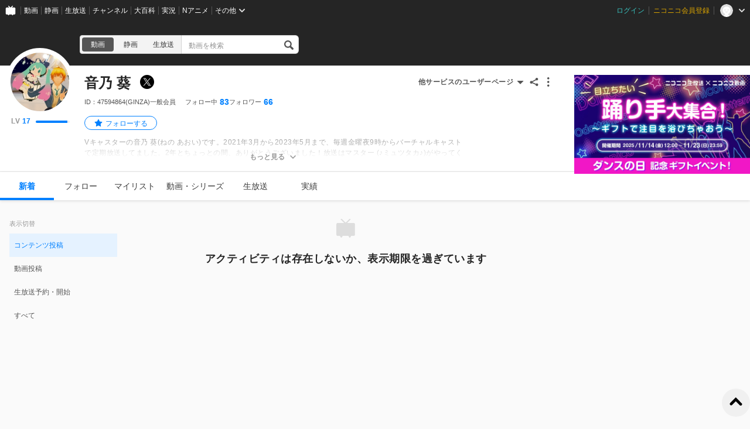

--- FILE ---
content_type: text/html; charset=UTF-8
request_url: https://www.nicovideo.jp/user/47594864
body_size: 5774
content:
<!DOCTYPE html>
<html lang="ja-jp">

<head>
  
    <meta charset="utf-8">
    <meta name="copyright" content="&copy; DWANGO Co., Ltd.">
    <link rel="shortcut icon" href="https://resource.video.nimg.jp/web/images/favicon_uni/favicon.ico?re"><link rel="icon" type="image/png" href="https://resource.video.nimg.jp/web/images/favicon_uni/32.png?re" sizes="32x32"><link rel="icon" type="image/png" href="https://resource.video.nimg.jp/web/images/favicon_uni/48.png?re" sizes="48x48"><link rel="icon" type="image/png" href="https://resource.video.nimg.jp/web/images/favicon_uni/96.png?re" sizes="96x96"><link rel="icon" type="image/png" href="https://resource.video.nimg.jp/web/images/favicon_uni/144.png?re" sizes="144x144">

    
  <title>音乃 葵 - ニコニコ</title>


    <meta name="msapplication-task" content="name=ニコニコ; action-uri=https://www.nicovideo.jp/; icon-uri=https://resource.video.nimg.jp/web/img/favicon.ico?re">
    <meta property="fb:app_id" content="378853695459932">

    
  <meta name="description" content="音乃 葵さんのユーザーページです。Vキャスターの音乃 葵(ねの あおい)です。2021年3月から2023年5月まで、毎週金曜夜9時からバーチャルキャストで定期放送してました。2年とちょっとの間、ありがとうございました！放送はマスター (♪ミュツタカ♪)がやってくれてました。　user/20844595♪Twitter♪　@neno_aoi　　https://tw">  

    
      <meta property="og:type" content="profile" />
    <meta property="og:title" content="音乃 葵 - ニコニコ" />
    <meta property="og:description" content="音乃 葵さんのユーザーページです。Vキャスターの音乃 葵(ねの あおい)です。2021年3月から2023年5月まで、毎週金曜夜9時からバーチャルキャストで定期放送してました。2年とちょっとの間、ありがとうございました！放送はマスター (♪ミュツタカ♪)がやってくれてました。　user/20844595♪Twitter♪　@neno_aoi　　https://tw" />    <meta property="og:image" content="https://secure-dcdn.cdn.nimg.jp/nicoaccount/usericon/4759/47594864.jpg?1635344667" />    <meta property="og:url" content="https://www.nicovideo.jp/user/47594864" />
    <meta property="og:site_name" content="ニコニコ" />
    <meta property="og:locale" content="ja_JP" />
    <meta property="profile:username" content="音乃 葵">    <meta name="twitter:card" content="summary" />
    <meta name="twitter:title" content="音乃 葵 - ニコニコ" />
    <meta name="twitter:description" content="音乃 葵さんのユーザーページです。Vキャスターの音乃 葵(ねの あおい)です。2021年3月から2023年5月まで、毎週金曜夜9時からバーチャルキャストで定期放送してました。2年とちょっとの間、ありがとうございました！放送はマスター (♪ミュツタカ♪)がやってくれてました。　user/20844595♪Twitter♪　@neno_aoi　　https://tw" />    <meta name="twitter:image" content="https://secure-dcdn.cdn.nimg.jp/nicoaccount/usericon/4759/47594864.jpg?1635344667">    <meta name="twitter:site" content="@nico_nico_info" />
  

    
              <link rel="alternate" media="only screen and (max-width: 640px)" href="https://sp.nicovideo.jp/user/47594864" />
          
  <link rel="canonical" href="https://www.nicovideo.jp/user/47594864">


          <script type="text/javascript">
  try {
    window.NicoGoogleTagManagerDataLayer = [];

    var data = {
    };

        data.user = (function() {
      var user = {
      };

                  user.login_status = 'not_login';
      
      return user;
    })();

        data.content = (function() {
      var content = {};

            
      return content;
    })()

    window.NicoGoogleTagManagerDataLayer.push(data);
  } catch(e) {
  }
</script>
<script>
    
  (function(w,d,s,l,i){w[l]=w[l]||[];w[l].push({'gtm.start':
      new Date().getTime(),event:'gtm.js'});var f=d.getElementsByTagName(s)[0],
    j=d.createElement(s),dl=l!='dataLayer'?'&l='+l:'';j.async=true;j.src=
    'https://www.googletagmanager.com/gtm.js?id='+i+dl;f.parentNode.insertBefore(j,f);
  })(window,document,'script','NicoGoogleTagManagerDataLayer','GTM-KXT7G5G');
  
</script>

    
        <script>
      window.Ads = { protocol: 'https:' };
    </script>

        <style>
              [data-hide-hrc] {
          display: none !important;
        }
          </style>
    <script>
      window.__hrc__ = true;
    </script>

    
  <link href="https://resource.video.nimg.jp/web/styles/bundle/pages_user_UserPage.css?1763446344" rel="stylesheet">

    
  
</head>
<body class="BaseUniLayout ja-jp ">

      <noscript><iframe src="https://www.googletagmanager.com/ns.html?id=GTM-KTTXCBK" height="0" width="0" style="display:none;visibility:hidden"></iframe></noscript>
  
    <div id="CommonHeader" class="CommonHeader" data-common-header="{&quot;initConfig&quot;:{&quot;frontendId&quot;:6,&quot;frontendVersion&quot;:&quot;0&quot;,&quot;site&quot;:&quot;niconico&quot;,&quot;debug&quot;:{&quot;showAppeal&quot;:false},&quot;baseUrl&quot;:{&quot;accountUrl&quot;:&quot;https:\/\/account.nicovideo.jp&quot;,&quot;channelUrl&quot;:&quot;https:\/\/ch.nicovideo.jp&quot;,&quot;nicoadUrl&quot;:&quot;https:\/\/nicoad.nicovideo.jp&quot;,&quot;niconicoUrl&quot;:&quot;https:\/\/www.nicovideo.jp&quot;},&quot;customization&quot;:{&quot;cmnhdRef&quot;:{&quot;page&quot;:&quot;user&quot;},&quot;nextUrl&quot;:&quot;\/user\/47594864&quot;,&quot;logoutNextUrl&quot;:&quot;\/&quot;,&quot;size&quot;:{&quot;hMargin&quot;:&quot;auto&quot;,&quot;hPadding&quot;:&quot;22px&quot;,&quot;maxWidth&quot;:&quot;none&quot;,&quot;minWidth&quot;:&quot;1024px&quot;},&quot;userPanelServiceLinks&quot;:[{&quot;href&quot;:&quot;https:\/\/www.nicovideo.jp\/my\/mylist&quot;,&quot;label&quot;:&quot;\u30de\u30a4\u30ea\u30b9\u30c8&quot;},{&quot;href&quot;:&quot;https:\/\/www.nicovideo.jp\/my\/follow&quot;,&quot;label&quot;:&quot;\u30d5\u30a9\u30ed\u30fc\u4e2d&quot;},{&quot;href&quot;:&quot;https:\/\/www.nicovideo.jp\/ranking&quot;,&quot;label&quot;:&quot;\u52d5\u753b\u30e9\u30f3\u30ad\u30f3\u30b0&quot;},{&quot;href&quot;:&quot;https:\/\/live.nicovideo.jp\/ranking&quot;,&quot;label&quot;:&quot;\u751f\u653e\u9001\u30e9\u30f3\u30ad\u30f3\u30b0&quot;},{&quot;href&quot;:&quot;https:\/\/www.nicovideo.jp\/my\/history\/video&quot;,&quot;label&quot;:&quot;\u52d5\u753b\u8996\u8074\u5c65\u6b74&quot;},{&quot;href&quot;:&quot;https:\/\/live.nicovideo.jp\/timetable&quot;,&quot;label&quot;:&quot;\u751f\u653e\u9001\u756a\u7d44\u8868&quot;},{&quot;href&quot;:&quot;https:\/\/garage.nicovideo.jp\/niconico-garage\/video\/videos\/upload&quot;,&quot;label&quot;:&quot;\u52d5\u753b\u3092\u6295\u7a3f\u3059\u308b&quot;},{&quot;href&quot;:&quot;https:\/\/live.nicovideo.jp\/create&quot;,&quot;label&quot;:&quot;\u653e\u9001\u3059\u308b&quot;}],&quot;userPanelServiceLinksLabel&quot;:&quot;\u30cb\u30b3\u30cb\u30b3\u7dcf\u5408\u30e1\u30cb\u30e5\u30fc&quot;},&quot;user&quot;:{&quot;isLogin&quot;:false}},&quot;commonHeaderBaseUrl&quot;:&quot;https:\/\/common-header.nimg.jp&quot;}"></div>

    
  <div class="BaseUniLayout-main">
    
  <div class="UserPage">
    <div class="UniHeaderContainer UniHeaderContainer_dark ">
    <div class="UniHeaderContainer-content">
    <div class="UniHeaderContainer-main">
            
      <div class="UniHeaderContainer-mainUpper">
                          <div class="LogoContainer">
  <h1 class="NiconicoLogo NiconicoLogo_to-i NiconicoLogo_white"><a href="/">ニコニコ</a></h1>
</div>
        
                <div
  class="SearchContainer"
    data-suggest-api-url="https://sug.search.nicovideo.jp/"
>
  <div class="CrossSearch"><ul class="CrossSearch-rowSelector"><li class="CrossSearch-rowService active" data-service="video" data-base-url="https://www.nicovideo.jp/search/">動画</li><li class="CrossSearch-rowService" data-service="seiga" data-base-url="https://seiga.nicovideo.jp/search/">静画</li><li class="CrossSearch-rowService" data-service="live" data-base-url="https://live.nicovideo.jp/search/">生放送</li></ul><div class="CrossSearch-pullDownSelector"><button class="CrossSearch-pullDownButton"><div class='CrossSearch-pullDownButtonText'>動画</div><div class='CrossSearch-arrowIcon'></div></button><ul class="CrossSearch-pullDownList" style="display: none"><li class="CrossSearch-pullDownService" data-service="video" style="display: none">動画</li><li class="CrossSearch-pullDownService" data-service="seiga">静画</li><li class="CrossSearch-pullDownService" data-service="live">生放送</li></ul></div><form action="" class="CrossSearch-form"><input type="text" class="CrossSearch-input" name="CrossSearch-input" placeholder="動画を検索" autocomplete="off" aria-autocomplete="none"><button type="submit" class="CrossSearch-button"></button></form></div>
</div>
      </div>

      
                </div>

    <div class="UniHeaderContainer-ad">
            <div class="PcUniTop468x60NorthAdContainer">
  <div id="pc_uni_top_468x60_north" class="Ads"></div>
</div>
    </div>
  </div>
</div>
    <div id="js-initial-userpage-data" data-environment="{&quot;frontendId&quot;:6,&quot;frontendVersion&quot;:&quot;0&quot;,&quot;baseUrl&quot;:{&quot;video&quot;:&quot;https:\/\/www.nicovideo.jp&quot;,&quot;videoRes&quot;:&quot;https:\/\/resource.video.nimg.jp\/web&quot;,&quot;uni&quot;:&quot;https:\/\/www.nicovideo.jp&quot;,&quot;uniRes&quot;:&quot;https:\/\/resource.video.nimg.jp\/uni&quot;,&quot;nvapi&quot;:&quot;https:\/\/nvapi.nicovideo.jp&quot;,&quot;nicoaccount&quot;:&quot;https:\/\/account.nicovideo.jp&quot;,&quot;premium&quot;:&quot;https:\/\/premium.nicovideo.jp&quot;,&quot;point&quot;:&quot;https:\/\/point.nicovideo.jp&quot;,&quot;commons&quot;:&quot;https:\/\/commons.nicovideo.jp&quot;,&quot;live&quot;:&quot;https:\/\/live.nicovideo.jp&quot;,&quot;live2&quot;:&quot;https:\/\/live2.nicovideo.jp&quot;,&quot;seiga&quot;:&quot;https:\/\/seiga.nicovideo.jp&quot;,&quot;nico3d&quot;:&quot;https:\/\/3d.nicovideo.jp&quot;,&quot;personalFrameAPI&quot;:&quot;https:\/\/personalframe.nicovideo.jp&quot;,&quot;chPublicAPI&quot;:&quot;https:\/\/public-api.ch.nicovideo.jp&quot;,&quot;recommendLogAPI&quot;:&quot;https:\/\/log.recommend.nicovideo.jp&quot;,&quot;follo&quot;:&quot;https:\/\/user-follow-api.nicovideo.jp&quot;,&quot;nicoad&quot;:&quot;https:\/\/nicoad.nicovideo.jp&quot;,&quot;site&quot;:&quot;https:\/\/site.nicovideo.jp&quot;,&quot;smileUpload&quot;:&quot;https:\/\/garage.nicovideo.jp&quot;,&quot;ext&quot;:&quot;https:\/\/ext.nicovideo.jp&quot;,&quot;dic&quot;:&quot;https:\/\/dic.nicovideo.jp&quot;,&quot;channel&quot;:&quot;https:\/\/ch.nicovideo.jp&quot;,&quot;q&quot;:&quot;https:\/\/q.nicovideo.jp&quot;,&quot;qa&quot;:&quot;https:\/\/qa.nicovideo.jp&quot;,&quot;oshiraseBox&quot;:&quot;https:\/\/inform.nicovideo.jp&quot;,&quot;dcdn&quot;:&quot;https:\/\/dcdn.cdn.nicovideo.jp&quot;,&quot;koken&quot;:&quot;https:\/\/koken.nicovideo.jp&quot;,&quot;wktk&quot;:&quot;https:\/\/wktk.nicovideo.jp&quot;,&quot;commonMuteAPI&quot;:&quot;https:\/\/mute-api.nicovideo.jp&quot;,&quot;creatorSupport&quot;:&quot;https:\/\/creator-support.nicovideo.jp&quot;,&quot;income&quot;:&quot;https:\/\/income.nicovideo.jp&quot;,&quot;gift&quot;:&quot;https:\/\/gift.nicovideo.jp&quot;,&quot;feedAPI&quot;:&quot;https:\/\/api.feed.nicovideo.jp&quot;,&quot;ads&quot;:&quot;https:\/\/ads.nicovideo.jp&quot;,&quot;sugoiSearchSuggestApi&quot;:&quot;https:\/\/sug.search.nicovideo.jp&quot;,&quot;nicoCommonsApi&quot;:&quot;https:\/\/public-api.commons.nicovideo.jp&quot;,&quot;mjkApi&quot;:&quot;https:\/\/mjk.nicovideo.jp&quot;,&quot;auditionApi&quot;:&quot;https:\/\/audition.nicovideo.jp&quot;,&quot;nicoft&quot;:&quot;https:\/\/nicoft.io&quot;,&quot;nicoftApi&quot;:&quot;https:\/\/nicoft.nicovideo.jp&quot;,&quot;hiroba&quot;:&quot;https:\/\/www.beta.hiroba.nicovideo.jp&quot;},&quot;cssUrl&quot;:{&quot;Timeline&quot;:&quot;https:\/\/resource.video.nimg.jp\/web\/styles\/bundle\/pages_user_UserPage_pages_TimelinePage.css?1763446344&quot;,&quot;CreatorSupport&quot;:&quot;https:\/\/resource.video.nimg.jp\/web\/styles\/bundle\/pages_user_UserPage_pages_CreatorSupportPage.css?1763446344&quot;,&quot;Follow&quot;:&quot;https:\/\/resource.video.nimg.jp\/web\/styles\/bundle\/pages_user_UserPage_pages_FollowPage.css?1763446344&quot;,&quot;WatchLater&quot;:&quot;https:\/\/resource.video.nimg.jp\/web\/styles\/bundle\/pages_user_UserPage_pages_WatchLaterPage.css?1763446344&quot;,&quot;Mylist&quot;:&quot;https:\/\/resource.video.nimg.jp\/web\/styles\/bundle\/pages_user_UserPage_pages_MylistPage.css?1763446344&quot;,&quot;Video&quot;:&quot;https:\/\/resource.video.nimg.jp\/web\/styles\/bundle\/pages_user_UserPage_pages_VideoPage.css?1763446344&quot;,&quot;Live&quot;:&quot;https:\/\/resource.video.nimg.jp\/web\/styles\/bundle\/pages_user_UserPage_pages_LivePage.css?1763446344&quot;,&quot;Badge&quot;:&quot;https:\/\/resource.video.nimg.jp\/web\/styles\/bundle\/pages_user_UserPage_pages_BadgePage.css?1763446344&quot;,&quot;History&quot;:&quot;https:\/\/resource.video.nimg.jp\/web\/styles\/bundle\/pages_user_UserPage_pages_HistoryPage.css?1763446344&quot;},&quot;pageType&quot;:&quot;user&quot;,&quot;userId&quot;:47594864,&quot;viewer&quot;:null,&quot;language&quot;:&quot;ja-jp&quot;,&quot;locale&quot;:&quot;ja_JP&quot;,&quot;csrfToken&quot;:null,&quot;allowSensitiveContents&quot;:false}" data-initial-data="{&quot;state&quot;:{&quot;userDetails&quot;:{&quot;userDetails&quot;:{&quot;type&quot;:&quot;user&quot;,&quot;user&quot;:{&quot;id&quot;:47594864,&quot;nickname&quot;:&quot;音乃 葵&quot;,&quot;icons&quot;:{&quot;small&quot;:&quot;https:\/\/secure-dcdn.cdn.nimg.jp\/nicoaccount\/usericon\/s\/4759\/47594864.jpg?1635344667&quot;,&quot;large&quot;:&quot;https:\/\/secure-dcdn.cdn.nimg.jp\/nicoaccount\/usericon\/4759\/47594864.jpg?1635344667&quot;},&quot;description&quot;:&quot;&lt;b&gt;Vキャスター&lt;\/b&gt;の&lt;font color=\&quot;#0000ff\&quot;&gt;&lt;b&gt;音乃 葵(ねの あおい)&lt;\/b&gt;&lt;\/font&gt;です。&lt;br&gt;2021年3月から2023年5月まで、毎週金曜&lt;b&gt;夜9時&lt;\/b&gt;から&lt;b&gt;バーチャルキャスト&lt;\/b&gt;で定期放送してました。&lt;br&gt;2年とちょっとの間、ありがとうございました！&lt;br&gt;&lt;br&gt;放送は&lt;b&gt;マスター&lt;\/b&gt; (&lt;font color=\&quot;#6de051\&quot;&gt;&lt;b&gt;♪ミュツタカ♪&lt;\/b&gt;&lt;\/font&gt;)がやってくれてました。&lt;br&gt;　&lt;a href=\&quot;https:\/\/www.nicovideo.jp\/user\/20844595\&quot; target=\&quot;_blank\&quot; rel=\&quot;noopener\&quot;&gt;user\/20844595&lt;\/a&gt;&lt;br&gt;&lt;br&gt;&lt;b&gt;♪Twitter♪&lt;\/b&gt;&lt;br&gt;　&lt;b&gt;@neno_aoi&lt;\/b&gt;&lt;br&gt;　　&lt;a href=\&quot;https:\/\/twitter.com\/neno_aoi\&quot; target=\&quot;_blank\&quot; rel=\&quot;noopener nofollow\&quot;&gt;https:\/\/twitter.com\/neno_aoi&lt;\/a&gt;&lt;br&gt;&lt;br&gt;&lt;b&gt;♪マイリスト♪&lt;\/b&gt;&lt;br&gt;　&lt;a href=\&quot;https:\/\/www.nicovideo.jp\/mylist\/70911555\&quot; target=\&quot;_blank\&quot; rel=\&quot;noopener\&quot;&gt;mylist\/70911555&lt;\/a&gt;&lt;br&gt;&lt;br&gt;&lt;b&gt;♪大百科♪&lt;\/b&gt;&lt;br&gt;　&lt;a href=\&quot;https:\/\/dic.nicovideo.jp\/id\/5617748\&quot; target=\&quot;_blank\&quot; rel=\&quot;noopener nofollow\&quot;&gt;https:\/\/dic.nicovideo.jp\/id\/5617748&lt;\/a&gt;&quot;,&quot;decoratedDescriptionHtml&quot;:&quot;&lt;b&gt;Vキャスター&lt;\/b&gt;の&lt;font color=\&quot;#0000ff\&quot;&gt;&lt;b&gt;音乃 葵(ねの あおい)&lt;\/b&gt;&lt;\/font&gt;です。&lt;br&gt;2021年3月から2023年5月まで、毎週金曜&lt;b&gt;夜9時&lt;\/b&gt;から&lt;b&gt;バーチャルキャスト&lt;\/b&gt;で定期放送してました。&lt;br&gt;2年とちょっとの間、ありがとうございました！&lt;br&gt;&lt;br&gt;放送は&lt;b&gt;マスター&lt;\/b&gt; (&lt;font color=\&quot;#6de051\&quot;&gt;&lt;b&gt;♪ミュツタカ♪&lt;\/b&gt;&lt;\/font&gt;)がやってくれてました。&lt;br&gt;　&lt;a href=\&quot;https:\/\/www.nicovideo.jp\/user\/20844595\&quot; target=\&quot;_blank\&quot; rel=\&quot;noopener\&quot;&gt;user\/20844595&lt;\/a&gt;&lt;br&gt;&lt;br&gt;&lt;b&gt;♪Twitter♪&lt;\/b&gt;&lt;br&gt;　&lt;b&gt;@neno_aoi&lt;\/b&gt;&lt;br&gt;　　&lt;a href=\&quot;https:\/\/twitter.com\/neno_aoi\&quot; target=\&quot;_blank\&quot; rel=\&quot;noopener nofollow\&quot;&gt;https:\/\/twitter.com\/neno_aoi&lt;\/a&gt;&lt;br&gt;&lt;br&gt;&lt;b&gt;♪マイリスト♪&lt;\/b&gt;&lt;br&gt;　&lt;a href=\&quot;https:\/\/www.nicovideo.jp\/mylist\/70911555\&quot; target=\&quot;_blank\&quot; rel=\&quot;noopener\&quot;&gt;mylist\/70911555&lt;\/a&gt;&lt;br&gt;&lt;br&gt;&lt;b&gt;♪大百科♪&lt;\/b&gt;&lt;br&gt;　&lt;a href=\&quot;https:\/\/dic.nicovideo.jp\/id\/5617748\&quot; target=\&quot;_blank\&quot; rel=\&quot;noopener nofollow\&quot;&gt;https:\/\/dic.nicovideo.jp\/id\/5617748&lt;\/a&gt;&quot;,&quot;strippedDescription&quot;:&quot;Vキャスターの音乃 葵(ねの あおい)です。2021年3月から2023年5月まで、毎週金曜夜9時からバーチャルキャストで定期放送してました。2年とちょっとの間、ありがとうございました！放送はマスター (♪ミュツタカ♪)がやってくれてました。　user\/20844595♪Twitter♪　@neno_aoi　　https:\/\/twitter.com\/neno_aoi♪マイリスト♪　mylist\/70911555♪大百科♪　https:\/\/dic.nicovideo.jp\/id\/5617748&quot;,&quot;isPremium&quot;:false,&quot;registeredVersion&quot;:&quot;(GINZA)&quot;,&quot;followeeCount&quot;:83,&quot;followerCount&quot;:66,&quot;userLevel&quot;:{&quot;currentLevel&quot;:17,&quot;nextLevelThresholdExperience&quot;:1200,&quot;nextLevelExperience&quot;:8000,&quot;currentLevelExperience&quot;:1096},&quot;userChannel&quot;:null,&quot;isNicorepoReadable&quot;:true,&quot;sns&quot;:[{&quot;type&quot;:&quot;twitter&quot;,&quot;label&quot;:&quot;X&quot;,&quot;iconUrl&quot;:&quot;https:\/\/resource.video.nimg.jp\/web\/images\/sns_icon\/x_sns.png&quot;,&quot;screenName&quot;:&quot;neno_aoi&quot;,&quot;url&quot;:&quot;https:\/\/x.com\/neno_aoi&quot;}],&quot;coverImage&quot;:{&quot;ogpUrl&quot;:&quot;https:\/\/img.cdn.nimg.jp\/s\/nicovideo\/cover-image\/47594864\/47594864.1665056192\/r2048x1152l?key=101342e359f13327ad460c8bf3eb3a459b77834503c401e31d5385c2fa7f6f1e&quot;,&quot;pcUrl&quot;:&quot;https:\/\/img.cdn.nimg.jp\/s\/nicovideo\/cover-image\/47594864\/47594864.1665056192\/a2048x338s?key=40de95b28b904e3d8483e0853644e501f40515d9a14674984c3a21c8dcc716b9&quot;,&quot;smartphoneUrl&quot;:&quot;https:\/\/img.cdn.nimg.jp\/s\/nicovideo\/cover-image\/47594864\/47594864.1665056192\/a2048x338s?key=40de95b28b904e3d8483e0853644e501f40515d9a14674984c3a21c8dcc716b9&quot;}},&quot;followStatus&quot;:{&quot;isFollowing&quot;:false}}}},&quot;nvapi&quot;:[]}" hidden></div>
    <div id="UserPage-app">
            <section class="UserPage-container">
        <header class="UserPage-header">
          <div class="UserDetailsHeaderSkeleton">
  <div class="UserDetailsHeaderSkeleton-left">
    <div class="UserDetailsHeaderSkeleton-icon"></div>
  </div>
  <section class="UserDetailsHeaderSkeleton-body">
    <div class="UserDetailsHeaderSkeleton-nickname"></div>
    <div class="UserDetailsHeaderSkeleton-account"></div>
    <div class="UserDetailsHeaderSkeleton-status">
              <div class="UserDetailsHeaderSkeleton-statusItem">
          <div class="UserDetailsHeaderSkeleton-statusLabel"></div>
          <div class="UserDetailsHeaderSkeleton-statusValue"></div>
        </div>
              <div class="UserDetailsHeaderSkeleton-statusItem">
          <div class="UserDetailsHeaderSkeleton-statusLabel"></div>
          <div class="UserDetailsHeaderSkeleton-statusValue"></div>
        </div>
              <div class="UserDetailsHeaderSkeleton-statusItem">
          <div class="UserDetailsHeaderSkeleton-statusLabel"></div>
          <div class="UserDetailsHeaderSkeleton-statusValue"></div>
        </div>
          </div>
    <div class="UserDetailsHeaderSkeleton-description"></div>
    <div class="UserDetailsHeaderSkeleton-description"></div>
  </section>
</div>
          <div class="MainMenuContainerSkeleton">
  <div class="MainMenuContainerSkeleton-menu">
    <ul class="MainMenuContainerSkeleton-menuList">
      <li></li>
      <li></li>
      <li></li>
      <li></li>
      <li></li>
      <li></li>
    </ul>
    <div class="MainMenuContainerSkeleton-garageLink"></div>
  </div>
</div>
        </header>
        <main class="UserPage-main">
        </main>
      </section>
    </div>
  </div>

  </div>

  <div class="BaseUniLayout-footer">
    
        <footer class="FooterContainer">
  <div class="FooterContainer-inner">
    <div class="FooterContainer-contents">
      <div class="FooterContainer-title">ニコニコについて</div>
      <div class="FooterContainer-list">
        <a href="https://site.nicovideo.jp/service_list/?ref=footer">サービス一覧</a>
        <a href="https://www.nicovideo.jp/rss?ref=footer">RSS（更新情報）一覧</a>
        <a href="https://license-search.nicovideo.jp/">動画・生放送に使用できる音源の検索</a>
        <a href="https://site.nicovideo.jp/base/declaration?ref=footer">宣言</a>
        <a href="https://site.nicovideo.jp/term/?ref=footer">サイトご利用にあたって</a>
                <a href="https://dwango.co.jp/">運営会社</a>
      </div>
    </div>
    <div class="FooterContainer-contents">
      <div class="FooterContainer-title">お問い合わせ</div>
      <div class="FooterContainer-list">
        <a href="https://qa.nicovideo.jp/?ref=footer">総合ヘルプ</a>
        <a href="https://qa.nicovideo.jp/faq/show/5008?site_domain=default">ご意見・ご要望</a>
        <a href="https://qa.nicovideo.jp/faq/show/15833?site_domain=default">不具合報告</a>
        <a href="http://rcp-smile.nicovideo.jp/static/rule/">権利者法人の皆様へ</a>
        <a href="https://ch.nicovideo.jp/start?ref=footer">チャンネル開設</a>
        <a href="https://dwango.co.jp/contact/?ref=video_footer#contact-2">広告出稿</a>
        <a href="https://dwango.co.jp/contact/">取材・プレス</a>
        <a href="https://dwango.co.jp/recruit/">採用情報</a>
      </div>
    </div>

        
    <div class="FooterContainer-dwango">&copy;DWANGO Co., Ltd.</div>
    <ul class="FooterContainer-licenses">
      <li class="FooterContainer-license">
        <div class="FooterContainer-logoNexTone"></div>
        <p class="FooterContainer-licenseMeta">
          NexTone​許諾番号<br>
          ID000001829
        </p>
      </li>
      <li class="FooterContainer-license">
        <div class="FooterContainer-logoJasrac"></div>
        <p class="FooterContainer-licenseMeta">
          JASRAC許諾番号<br>
          9013388001Y45123
        </p>
      </li>
    </ul>
  </div>
</footer>
  </div>

  
  <script type="text/javascript" charset="utf-8" src="https://res.ads.nicovideo.jp/assets/js/ads2.js?ref=www"></script>

  <script charset="utf-8" src="https://resource.video.nimg.jp/web/scripts/bundle/vendor.js?1763446344" ></script>

  
  
  <script type="text/javascript">
    window.onerror = function(msg, url, line, col, err) {
      // 一度しか出力しない
      window.onerror = null;

      // ページの表示まで進んでいれば出力しない
      var element = document.querySelector('.UserPage-main');
      if (element && element.innerHTML.length > 0) {
        return;
      }

      var description = '';
      description += 'msg: ' + msg + ', '
      description += 'url: ' + url + ', '
      description += 'line: ' + line + ', '
      description += 'col: ' + col + ', ';
      description += err ? err.toString() : ''

      var img = new Image();
      img.src = '/api/ria/log.gif?name=UserPageBootFailLog&t=' + String(new Date().getTime()) + '&description=' + encodeURIComponent(description);
    }
  </script>
  <div
  id="WktkEnvironment"
  class="WktkEnvironment"
  hidden
  data-base-url="https://wktk.nicovideo.jp/"
          
></div>
  <script charset="utf-8" src="https://resource.video.nimg.jp/web/scripts/bundle/pages_user_UserPage.js?1763446344" ></script>
  <script type="application/ld+json">{"@context":"http:\/\/schema.org","@type":"Person","name":"音乃 葵","description":"\u003Cb\u003EVキャスター\u003C\/b\u003Eの\u003Cfont color=\u0022#0000ff\u0022\u003E\u003Cb\u003E音乃 葵(ねの あおい)\u003C\/b\u003E\u003C\/font\u003Eです。\u003Cbr\u003E2021年3月から2023年5月まで、毎週金曜\u003Cb\u003E夜9時\u003C\/b\u003Eから\u003Cb\u003Eバーチャルキャスト\u003C\/b\u003Eで定期放送してました。\u003Cbr\u003E2年とちょっとの間、ありがとうございました！\u003Cbr\u003E\u003Cbr\u003E放送は\u003Cb\u003Eマスター\u003C\/b\u003E (\u003Cfont color=\u0022#6de051\u0022\u003E\u003Cb\u003E♪ミュツタカ♪\u003C\/b\u003E\u003C\/font\u003E)がやってくれてました。\u003Cbr\u003E　user\/20844595\u003Cbr\u003E\u003Cbr\u003E\u003Cb\u003E♪Twitter♪\u003C\/b\u003E\u003Cbr\u003E　\u003Cb\u003E@neno_aoi\u003C\/b\u003E\u003Cbr\u003E　　https:\/\/twitter.com\/neno_aoi\u003Cbr\u003E\u003Cbr\u003E\u003Cb\u003E♪マイリスト♪\u003C\/b\u003E\u003Cbr\u003E　mylist\/70911555\u003Cbr\u003E\u003Cbr\u003E\u003Cb\u003E♪大百科♪\u003C\/b\u003E\u003Cbr\u003E　https:\/\/dic.nicovideo.jp\/id\/5617748","image":"https:\/\/secure-dcdn.cdn.nimg.jp\/nicoaccount\/usericon\/4759\/47594864.jpg?1635344667","url":"https:\/\/www.nicovideo.jp\/user\/47594864"}</script>

</body>
</html>


--- FILE ---
content_type: application/javascript
request_url: https://resource.video.nimg.jp/web/scripts/bundle/983_652542a4057efc0c1815.js
body_size: 11968
content:
"use strict";(self.webpackChunknicovideo_web_front=self.webpackChunknicovideo_web_front||[]).push([[983],{22628:(e,t,n)=>{n.d(t,{B:()=>o});var a=n(56325),i=n(11855);function r(){return r=Object.assign?Object.assign.bind():function(e){for(var t=1;t<arguments.length;t++){var n=arguments[t];for(var a in n)({}).hasOwnProperty.call(n,a)&&(e[a]=n[a])}return e},r.apply(null,arguments)}const l=e=>i.createElement("svg",r({viewBox:"0 0 16 14",xmlns:"http://www.w3.org/2000/svg"},e),i.createElement("path",{d:"M3 5.3H1.3v7.3h11.1v-1.8.6H3.7c-.7 0-1.2-.5-1.2-1.2v-5H3Zm-.5-2.5V1.6C2.5.8 3 .3 3.7.3h11c.8 0 1.3.5 1.3 1.3v8.6c0 .7-.5 1.2-1.2 1.2h-1.3v1.2c0 .8-.5 1.3-1.2 1.3h-11c-.7 0-1.3-.6-1.3-1.3V4c0-.7.5-1.2 1.2-1.2h1.3Zm1.2 2.5h8.6v4.9h2.5V2.8H3.7v2.5Zm-.6 0h.6v4.9h8.6v.6-5.5H3.1Z",fillRule:"nonzero"})),s=["className"];function c(){return c=Object.assign?Object.assign.bind():function(e){for(var t=1;t<arguments.length;t++){var n=arguments[t];for(var a in n)({}).hasOwnProperty.call(n,a)&&(e[a]=n[a])}return e},c.apply(null,arguments)}const o=e=>{let{className:t}=e,n=function(e,t){if(null==e)return{};var n={};for(var a in e)if({}.hasOwnProperty.call(e,a)){if(-1!==t.indexOf(a))continue;n[a]=e[a]}return n}(e,s);const r=(0,a.x)("BlankTabIcon");return i.createElement(l,c({className:r.is(t)},n))}},47485:(e,t,n)=>{n.d(t,{s:()=>c});var a=n(56325),i=n(11855);function r(){return r=Object.assign?Object.assign.bind():function(e){for(var t=1;t<arguments.length;t++){var n=arguments[t];for(var a in n)({}).hasOwnProperty.call(n,a)&&(e[a]=n[a])}return e},r.apply(null,arguments)}const l=e=>i.createElement("svg",r({viewBox:"0 0 100 100",xmlns:"http://www.w3.org/2000/svg",xmlSpace:"preserve",fillRule:"evenodd",clipRule:"evenodd",strokeLinejoin:"round",strokeMiterlimit:1.4},e),i.createElement("path",{d:"M56.5 3.2A4 4 0 0 0 53 0H47a4 4 0 0 0-3.6 3L41 14a4 4 0 0 1-2.6 2.9c-1.3.4-2.5 1-3.7 1.5a4 4 0 0 1-3.9-.2l-9.3-5.8a4 4 0 0 0-4.8.4 52.2 52.2 0 0 0-4 4 4 4 0 0 0-.4 4.8l5.8 9.3a4 4 0 0 1 .2 4c-.6 1.1-1 2.3-1.5 3.6a4 4 0 0 1-2.9 2.6L3.2 43.5A4 4 0 0 0 0 47V53a4 4 0 0 0 3 3.6L14 59a4 4 0 0 1 2.9 2.6c.4 1.3 1 2.5 1.5 3.7a4 4 0 0 1-.2 3.9l-5.8 9.3a4 4 0 0 0 .4 4.8c1.2 1.4 2.6 2.8 4 4a4 4 0 0 0 4.8.4l9.3-5.8a4 4 0 0 1 4-.2c1.1.6 2.3 1 3.6 1.5a4 4 0 0 1 2.6 3l2.5 10.6A4 4 0 0 0 47 100H53a4 4 0 0 0 3.6-3L59 86a4 4 0 0 1 2.6-2.9c1.3-.4 2.5-1 3.7-1.5a4 4 0 0 1 3.9.2l9.3 5.8a4 4 0 0 0 4.8-.4c1.4-1.2 2.8-2.6 4-4a4 4 0 0 0 .4-4.8L82 69.2a4 4 0 0 1-.2-4c.6-1.1 1-2.3 1.5-3.6a4 4 0 0 1 3-2.6l10.6-2.5A4 4 0 0 0 100 53V47a4 4 0 0 0-3-3.6L86 41a4 4 0 0 1-2.9-2.6c-.4-1.3-1-2.5-1.5-3.7a4 4 0 0 1 .2-3.9l5.8-9.3a4 4 0 0 0-.4-4.8 52.2 52.2 0 0 0-4-4 4 4 0 0 0-4.8-.4L69.2 18a4 4 0 0 1-4 .2c-1.1-.6-2.3-1-3.6-1.5a4 4 0 0 1-2.6-2.9L56.5 3.2Zm-6.5 27a19.9 19.9 0 0 1 0 39.7 19.9 19.9 0 0 1 0-39.7Z"}));function s(){return s=Object.assign?Object.assign.bind():function(e){for(var t=1;t<arguments.length;t++){var n=arguments[t];for(var a in n)({}).hasOwnProperty.call(n,a)&&(e[a]=n[a])}return e},s.apply(null,arguments)}const c=e=>{const t=(0,a.x)("SettingIcon");return i.createElement(l,s({},e,{className:t.is(e.className)}))}},13972:(e,t,n)=>{n.d(t,{y:()=>s});var a=n(56325),i=n(11855);const r=["className","children"];function l(){return l=Object.assign?Object.assign.bind():function(e){for(var t=1;t<arguments.length;t++){var n=arguments[t];for(var a in n)({}).hasOwnProperty.call(n,a)&&(e[a]=n[a])}return e},l.apply(null,arguments)}const s=(0,i.forwardRef)((e,t)=>{let{className:n,children:s}=e,c=function(e,t){if(null==e)return{};var n={};for(var a in e)if({}.hasOwnProperty.call(e,a)){if(-1!==t.indexOf(a))continue;n[a]=e[a]}return n}(e,r);const o=(0,a.x)("VideoMenuButtonItem");return i.createElement("button",l({},c,{className:o.is(n),ref:t}),s)})},65091:(e,t,n)=>{n.d(t,{l:()=>k}),n(87474);var a=n(56325),i=n(50842),r=n(11855),l=n(59362),s=n(95200),c=n(17588),o=n(1429),m=n(6274),u=(n(24129),n(84338)),d=n(68155),p=n(62919),y=n(24924),v=n(42510),f=n(1192),g=n(96361),h=n(86552);const E=(0,y.V)()(async(e,t,n)=>{var a;if(null==(a=t().recommends)||!a.isFetching){e(h.x.fetchUserRequest());try{const t="timeline"===n.page?"nicovideo_timeline_recommend_user":"followee"===n.page?"nicovideo_follow_following_recommend_user":null;if(!t)throw new Error("recommendId is null");const a=new v.A({site:f.A.izumoSiteId,frontendId:(0,g.u)().frontendId,frontendVersion:(0,g.u)().frontendVersion,nvapiBaseURL:(0,g.u)().baseUrl.nvapi,recommendLogAPIBaseURL:(0,g.u)().baseUrl.recommendLogAPI}),i=await a.fetch({id:t}),r=i.items.map(e=>e.content);e(h.x.fetchUserSuccess({users:r,recommend:i,recommendId:i.toJSON().recommendId}))}catch(t){e(h.x.fetchUserFailure({kind:d.S.UNKNOWN,info:t}))}}}),w=(0,y.V)()(async(e,t,n)=>{const{isFollowing:a,recommend:i}=t().recommends;if(a)return{isSucceeded:!1};if(e(h.x.followUserRequest()),i){const e=i.items.find(e=>e.content.id===n.id);e&&i.logResponse(e)}try{return await u.rs.fetch({userId:n.id}),e(h.x.followUserSuccess({userId:n.id})),{isSucceeded:!0,message:(0,c.t)("フォローしました")}}catch(t){const n=await(0,p.d)(t,u.rs.handledErrors),a=(0,d.F)(n,u.rs.errorMessages());return e(h.x.followUserFailure()),{isSucceeded:!1,message:a,error:n}}}),b=(0,y.V)()(async(e,t,n)=>{var a;if(null!=(a=t().recommends)&&a.isUnfollowing)return{isSucceeded:!1};e(h.x.unfollowUserRequest());try{return await u._4.fetch({userId:n.id}),e(h.x.unfollowUserSuccess({userId:n.id})),{isSucceeded:!0,message:(0,c.t)("フォローを解除しました")}}catch(t){const n=await(0,p.d)(t,u._4.handledErrors),a=(0,d.F)(n,u._4.errorMessages());return e(h.x.unfollowUserFailure()),{isSucceeded:!1,message:a,error:n}}}),I=["className","refParameter","recommendFrame","page","gtmLabel"];function N(){return N=Object.assign?Object.assign.bind():function(e){for(var t=1;t<arguments.length;t++){var n=arguments[t];for(var a in n)({}).hasOwnProperty.call(n,a)&&(e[a]=n[a])}return e},N.apply(null,arguments)}const T=e=>e.recommends,k=e=>{var t,n;let{className:u,refParameter:d,recommendFrame:p,page:y,gtmLabel:v}=e,f=function(e,t){if(null==e)return{};var n={};for(var a in e)if({}.hasOwnProperty.call(e,a)){if(-1!==t.indexOf(a))continue;n[a]=e[a]}return n}(e,I);const g=(0,a.x)("RecommendUserContainer"),[h,k]=(0,l.Wx)({triggerOnce:!0}),_=(0,s.wA)(),C=(0,s.d4)(T),x=(0,i.N)(C.recommendId),{onUserFollow:S,onUserUnfollow:L}=(0,o.C)({followUseCase:w,unfollowUseCase:b,followGtmEvent:{label:v},unfollowGtmEvent:{label:v}});return(0,r.useEffect)(()=>{k&&_(E({page:y}))},[k,y,_]),(0,r.useEffect)(()=>{var e,t;if(void 0===x||x===C.recommendId)return;const n=(null==(e=C.recommend)?void 0:e.items.slice(0,5))||[];null==(t=C.recommend)||t.logDisplay(p,n.map((e,t)=>({posId:""+t,item:e})))},[C.recommendId]),r.createElement(r.Fragment,null,!k&&r.createElement("div",{ref:h}),null!=(t=C.users)&&t.length?r.createElement("section",N({},f,{className:g.is(u)}),r.createElement("h2",{className:g("title")},(0,c.t)("あなたにおすすめのユーザー")),null==(n=C.users)?void 0:n.slice(0,5).map(e=>r.createElement(m.D,{user:e,onFollow:S,onUnfollow:L,sec:"",refParameter:d,key:e.id}))):null)}},60233:(e,t,n)=>{n.d(t,{H:()=>m});var a=n(56325),i=n(11855),r=n(95200),l=n(84019);const s=["className","children"];function c(){return c=Object.assign?Object.assign.bind():function(e){for(var t=1;t<arguments.length;t++){var n=arguments[t];for(var a in n)({}).hasOwnProperty.call(n,a)&&(e[a]=n[a])}return e},c.apply(null,arguments)}const o=e=>e.commonHeader.isFixed,m=e=>{let{className:t,children:n}=e,m=function(e,t){if(null==e)return{};var n={};for(var a in e)if({}.hasOwnProperty.call(e,a)){if(-1!==t.indexOf(a))continue;n[a]=e[a]}return n}(e,s);const u=(0,r.d4)(o),d=(0,a.x)("SideContainer",{isCommonHeaderFixed:u});return i.createElement(l.A,c({},m,{className:d.is(t)}),n)}},93677:(e,t,n)=>{n.d(t,{N:()=>u}),n(24129),n(87474);var a=n(66357),i=n(24924),r=n(11855),l=n(17588),s=n(68177),c=n(13972),o=n(96361),m=n(50545);const u=e=>{const t=(0,i._)(),[n]=(0,r.useContext)(s.g),u=(0,r.useRef)(null);(0,a.uz)({target:u,label:"emadd-watchlater"});const d=(0,r.useCallback)(async()=>{const{message:a}=await t((0,m.M9)({item:{watchId:e.watchId,memo:""}}));n({children:()=>r.createElement("div",null,a)}),e.onClick&&e.onClick()},[t,n,e]);return(0,o.u)().viewer?r.createElement(c.y,{onClick:d,ref:u},(0,l.t)("あとで見るに追加")):null}},1429:(e,t,n)=>{n.d(t,{C:()=>c}),n(24129),n(87474);var a=n(66357),i=n(24924),r=n(11855),l=n(17588),s=n(68177);const c=e=>{const t=(0,i._)(),[n]=(0,r.useContext)(s.g);return{onUserFollow:(0,r.useCallback)(async i=>{if(!i.id)return;(0,a.BT)("click",e.followGtmEvent.label,{actionDetail:e.followGtmEvent.actionDetail});const{message:l}=await t(e.followUseCase(i));l&&n({children:()=>r.createElement("div",null,l)})},[n,e,t]),onUserUnfollow:(0,r.useCallback)(async i=>{if(i.id&&i.nickname&&((0,a.BT)("click",e.unfollowGtmEvent.label,{actionDetail:e.unfollowGtmEvent.actionDetail}),confirm((0,l.t)("%nickname%さんをフォロー解除しますか？",{nickname:i.nickname})))){const{message:a}=await t(e.unfollowUseCase(i));if(!a)return;n({children:()=>r.createElement("div",null,a)})}},[n,e,t])}}},50528:(e,t,n)=>{n.d(t,{Y:()=>s});var a=n(56325),i=n(11855);const r=["className"];function l(){return l=Object.assign?Object.assign.bind():function(e){for(var t=1;t<arguments.length;t++){var n=arguments[t];for(var a in n)({}).hasOwnProperty.call(n,a)&&(e[a]=n[a])}return e},l.apply(null,arguments)}const s=(0,i.forwardRef)((e,t)=>{let{className:n}=e,s=function(e,t){if(null==e)return{};var n={};for(var a in e)if({}.hasOwnProperty.call(e,a)){if(-1!==t.indexOf(a))continue;n[a]=e[a]}return n}(e,r);const c=(0,a.x)("ModalActionButton");return i.createElement("button",l({},s,{className:c.is(n),ref:t}))})},82544:(e,t,n)=>{n.d(t,{q:()=>c});var a=n(56325),i=n(11855),r=n(50528);const l=["className"];function s(){return s=Object.assign?Object.assign.bind():function(e){for(var t=1;t<arguments.length;t++){var n=arguments[t];for(var a in n)({}).hasOwnProperty.call(n,a)&&(e[a]=n[a])}return e},s.apply(null,arguments)}const c=(0,i.forwardRef)((e,t)=>{let{className:n}=e,c=function(e,t){if(null==e)return{};var n={};for(var a in e)if({}.hasOwnProperty.call(e,a)){if(-1!==t.indexOf(a))continue;n[a]=e[a]}return n}(e,l);const o=(0,a.x)("SubMenuButton");return i.createElement(r.Y,s({},c,{className:o.is(n),ref:t}))})},67324:(e,t,n)=>{n.d(t,{x:()=>s});var a=n(56325),i=n(11855);const r=["className","title","children"];function l(){return l=Object.assign?Object.assign.bind():function(e){for(var t=1;t<arguments.length;t++){var n=arguments[t];for(var a in n)({}).hasOwnProperty.call(n,a)&&(e[a]=n[a])}return e},l.apply(null,arguments)}const s=e=>{let{className:t,title:n,children:s}=e,c=function(e,t){if(null==e)return{};var n={};for(var a in e)if({}.hasOwnProperty.call(e,a)){if(-1!==t.indexOf(a))continue;n[a]=e[a]}return n}(e,r);const o=(0,a.x)("SubMenuHeader");return i.createElement("header",l({},c,{className:o.is(t)}),i.createElement("h3",{className:o("title")},n),s)}},19644:(e,t,n)=>{n.d(t,{W:()=>v,e:()=>y}),n(14826);var a=n(56325),i=n(11855),r=n(73584),l=n(45996),s=n(62568),c=n(3788),o=n.n(c),m=n(22628),u=n(7250);const d=["className","to","icon","label","isActive","end","external","disable","refParameter","showTooltip","children"];function p(){return p=Object.assign?Object.assign.bind():function(e){for(var t=1;t<arguments.length;t++){var n=arguments[t];for(var a in n)({}).hasOwnProperty.call(n,a)&&(e[a]=n[a])}return e},p.apply(null,arguments)}const y=40,v=i.forwardRef((e,t)=>{let{className:n,to:c,icon:y,label:v,isActive:f,end:g=!1,external:h=!1,disable:E=!1,refParameter:w,showTooltip:b=!1,children:I}=e,N=function(e,t){if(null==e)return{};var n={};for(var a in e)if({}.hasOwnProperty.call(e,a)){if(-1!==t.indexOf(a))continue;n[a]=e[a]}return n}(e,d);const T=(0,i.useMemo)(()=>(0,a.x)("SubMenuLink",{disable:E}),[E]),k="string"==typeof c?c:c[0],_=(0,r.zy)(),C=(0,i.useMemo)(()=>{if(!_.pathname)return!1;if(f)return f(_);const e=[].concat(c);return g?"string"==typeof c?c===_.pathname:e.includes(_.pathname):e.some(e=>(0,l.B6)(e,_.pathname))},[_,f,c,g]),x=(0,i.useMemo)(()=>i.createElement(i.Fragment,null,y?i.createElement("span",{className:T("icon")},y):null,v?i.createElement("span",{className:T("label")},v):null),[y,v,T]);return i.createElement("li",{className:T.is(n),title:b&&"string"==typeof v?v:void 0,ref:t},h?i.createElement(u.N,{className:T("link",{external:!0}),href:k,_query:w?{ref:w}:void 0,isOpenNewTab:!0},x,i.createElement(m.B,{className:T("blankTabIcon")})):i.createElement(s.k2,p({},N,{className:T("link",{internal:!0,active:C}),to:new(o())(k).query(w?{ref:w}:{}).toString(),end:g}),x),I)})},95608:(e,t,n)=>{n.d(t,{k:()=>s});var a=n(56325),i=n(11855);const r=["className","children"];function l(){return l=Object.assign?Object.assign.bind():function(e){for(var t=1;t<arguments.length;t++){var n=arguments[t];for(var a in n)({}).hasOwnProperty.call(n,a)&&(e[a]=n[a])}return e},l.apply(null,arguments)}const s=i.forwardRef((e,t)=>{let{className:n,children:s}=e,c=function(e,t){if(null==e)return{};var n={};for(var a in e)if({}.hasOwnProperty.call(e,a)){if(-1!==t.indexOf(a))continue;n[a]=e[a]}return n}(e,r);const o=(0,a.x)("SubMenuLinkList");return i.createElement("ul",l({},c,{className:o.is(n),ref:t}),s)})},6274:(e,t,n)=>{n.d(t,{D:()=>u});var a=n(56325),i=n(11719),r=n(11855),l=n(17588),s=n(7250),c=n(15194),o=n(22940),m=n(96361);const u=(0,r.forwardRef)((e,t)=>{var n,u;const{user:d,sec:p,refParameter:y,onFollow:v,onUnfollow:f}=e,g=(0,a.x)("UserItem"),h={className:g("link"),href:o.ij.user(e.user.id),query:{ref:y}},E=(0,r.useCallback)(()=>{v(d)},[v,d]),w=(0,r.useCallback)(()=>{f(d)},[f,d]);return r.createElement("div",{className:g.is(),ref:t},r.createElement(s.N,h,r.createElement("section",{className:g("content"),key:d.id},r.createElement(c.n,{className:g("icon"),user:d,size:"large"}),r.createElement("div",{className:g("body")},r.createElement("h1",{className:g("nickname")},d.nickname),r.createElement("div",{className:g("description")},d.strippedDescription)))),(null==(n=(0,m.u)().viewer)?void 0:n.id)===d.id?null:r.createElement(i.W,{target:d.id,isFollowing:!(null==(u=d.relationships.sessionUser)||!u.isFollowing),loginDialogMessage:(0,l.t)("ログインするとこのユーザーをフォローできます"),onFollow:E,onUnfollow:w,sec:p}))})},88284:(e,t,n)=>{n.d(t,{v:()=>r}),n(30989);var a=n(11855),i=n(73584);const r=e=>{const t=(0,i.g)();return(0,a.useMemo)(()=>Object.keys(e).reduce((n,a)=>(n[a]=e[a](t[a]),n),{}),[t])}},30983:(e,t,n)=>{n.r(t),n.d(t,{default:()=>Ae}),n(87474);var a=n(56325),i=n(66357),r=n(15755),l=n(22105),s=n(11855),c=n(95200),o=n(62568),m=n(96361),u=n(58416);const d="actorType",p="actorId",y={user:"users",channel:"channels",community:"communities",mylist:""},v={all:"all",live:"live",postings:"publish",video:"video"};n(14826);var f=n(84063),g=n(88284);const h=new f.Ay("MyTimelineFeedTypeTarget",{default:"postings"}),E=new f.Ay("UserTimelineFeedTypeTarget",{default:"postings"}),w=["postings","all","live","video"],b=()=>{const{feedTypeTarget:e}=(0,g.v)({feedTypeTarget:e=>e&&w.includes(e)?e:"my"===(0,m.u)().pageType&&w.includes(h.value)?h.value:"user"===(0,m.u)().pageType&&w.includes(E.value)?E.value:"postings"});return(0,s.useEffect)(()=>{"my"===(0,m.u)().pageType?h.value=e:E.value=e},[e]),(0,s.useMemo)(()=>({feedTypeTarget:e}),[e])};var I=n(67976);let N;const T=()=>N||(N=(0,I.E8)(),N);var k=n(68155),_=n(65091),C=n(7452),x=(n(24129),n(24924)),S=n(66145),L=n(76196),A=n(72213),M=n(22614),F=n(91553),O=n(96586),j=n(68177),U=n(90628);const R={fetchMyTimeline:(0,x.V)()(async(e,t,n)=>{var a,i;const r=(null==(a=n.filterActor)?void 0:a.type)&&(null==(i=n.filterActor)?void 0:i.id)&&{id:Number(n.filterActor.id),type:n.filterActor.type},l=Object.assign({feedType:v[n.feedTypeTarget]},r&&{actor:r});try{await(0,I.c5)(n.context,{type:"my",filter:l},{signal:n.signal}),e(u.v.fetchTimelineSuccess())}catch(t){e(u.v.fetchTimelineFailure({kind:k.S.UNKNOWN,info:t}))}}),fetchUserTimeline:(0,x.V)()(async(e,t,n)=>{try{await(0,I.c5)(n.context,{type:"user",filter:{feedType:v[n.feedTypeTarget],actor:{id:n.actorId,type:"users"}}},{signal:n.signal}),e(u.v.fetchTimelineSuccess())}catch(t){e(u.v.fetchTimelineFailure({kind:k.S.UNKNOWN,info:t}))}}),deleteActivity:(0,x.V)()(async(e,t,n)=>{try{return await(0,I.de)(n.context,n.activityId),{isSucceeded:!0}}catch(e){return{isSucceeded:!1}}}),fetchMoreActivities:(0,x.V)()(async(e,t,n)=>{try{await(0,I.PK)(n.context),e(u.v.fetchTimelineSuccess())}catch(t){e(u.v.fetchTimelineFailure({kind:k.S.UNKNOWN,info:t}))}})};n(10044);var P=n(50060),B=n(3788),D=n.n(B),q=n(7250),V=n(25080),W=n(4659),z=n(93677),H=n(37831),K=n(93159),G=n(34396);const X=e=>{let{className:t,content:n}=e;const{openShareModal:l,closeShareModal:c}=(0,s.useContext)(H.C),o="program"===n.type&&n.startedAt?"【"+(0,K.A)((0,G.A)(n.startedAt),"yyyy-MM-dd HH:mm")+"開始】"+n.title:n.title,u=(e=>{switch(e){case"video":return"ニコニコ動画";case"program":return"ニコニコ生放送";case"illust":return"nicoseiga";case"comic":case"comicEpisode":return"ニコニコ漫画";case"solidWork":return"ニコニ立体";case"article":return"ブロマガ";default:return"ニコニコ"}})(n.type),d=(e=>{switch(e.type){case"video":case"program":case"illust":return e.id;case"comic":default:return null;case"comicEpisode":return"mg"+e.id;case"solidWork":return"td"+e.id;case"article":return"ar"+e.id}})(n),p=(0,s.useCallback)(e=>()=>{r.u.send({project_id:"timeline",context:"my"===(0,m.u)().pageType?"my_timeline":"user_timeline_"+(0,m.u)().userId,component:"copy"===e?"copy_link":"share_"+e,action:"click"}),(0,i.BT)("click",(0,m.u)().pageType+"page-timeline-"+("copy"===e?"copy-link":"share-"+e),void 0,"my"===(0,m.u)().pageType?void 0:{contentUserId:String((0,m.u)().userId)})},[]),y=(0,s.useCallback)(()=>{r.u.send({project_id:"timeline",context:"my"===(0,m.u)().pageType?"my_timeline":"user_timeline_"+(0,m.u)().userId,component:"em_share",action:"click"}),(0,i.BT)("click",(0,m.u)().pageType+"page-timeline-em-share",void 0,"my"===(0,m.u)().pageType?void 0:{contentUserId:String((0,m.u)().userId)}),l({sns:{twitter:{url:D()(n.url).query({ref:"twitter"}).toString(),text:o,hashtags:d?[u,d]:[u],onClick:p("twitter")},facebook:{url:D()(n.url).query({ref:"facebook"}).toString(),onClick:p("facebook")},line:{url:D()(n.url).query({ref:"line_share"}).toString(),onClick:p("line")}},others:[{value:n.url,onCopyClick:p("copy")}],onClose:c})},[l,c,n,d,u,o,p]),v=(0,a.x)("TimelineShareButton");return s.createElement("button",{type:"button",className:v.is(t),onClick:y},"共有")};var Y=n(89615),Z=n(40760),J=n(13972),$=n(30564),Q=n(68303);const ee=e=>{const t=(0,x._)(),[n]=(0,s.useContext)(j.g),{openMylistRegister:a,closeMylistRegister:l}=(0,s.useContext)(Z.t),c=(0,s.useRef)(null),o=(0,s.useCallback)(async()=>{let c;try{const t=await Y.B3e.create(Y.Cai).getVideos({watchIds:e.watchId});c=t.data.items[0].video}catch(e){return void n({children:()=>s.createElement("div",null,"動画情報の取得に失敗しました")})}const o=await t((0,Q.Yo)({withSampleItems:!1}));if(r.u.send({project_id:"timeline",context:"my"===(0,m.u)().pageType?"my_timeline":"user_timeline_"+(0,m.u)().userId,component:"em_mylist",action:"click"}),(0,i.BT)("click",(0,m.u)().pageType+"page-timeline-em-mylist",void 0,"my"===(0,m.u)().pageType?void 0:{contentUserId:String((0,m.u)().userId)}),o.isSucceeded){const e=Array.isArray(o.mylists)?o.mylists:(0,$.x9)(Object.values(o.mylists));if(e.length)return void a({type:"add",mylists:e,item:{video:c,watchId:c.id,memo:""},onSubmit:async(e,a)=>{const{message:i}=await t((0,Q.Pl)({item:{video:c,watchId:c.id},to:e,memo:a}));n({children:()=>s.createElement("div",null,i)})},onClose:l})}n({children:()=>s.createElement("div",null,"マイリストがありません")})},[a,l,n,t,e.watchId]);return s.createElement(J.y,{onClick:o,ref:c},"マイリストに登録")},te=e=>{var t,n,l;let{className:c,onDeleteClick:o,onTimeShiftReserveClick:u,item:d}=e;const p=(0,s.useRef)(null),y=(0,s.useMemo)(()=>{var e;return(0,m.u)().viewer&&"video"===(null==(e=d.content)?void 0:e.type)},[null==(t=d.content)?void 0:t.type]),v=(0,s.useMemo)(()=>{var e;return(0,m.u)().viewer&&"program"===(null==(e=d.content)?void 0:e.type)},[null==(n=d.content)?void 0:n.type]),f=(0,s.useMemo)(()=>{var e;return"user"===(0,m.u)().pageType&&(null==(e=(0,m.u)().viewer)?void 0:e.id)===(0,m.u)().userId},[]),g=(0,s.useCallback)(()=>{r.u.send({project_id:"timeline",context:"user_timeline_"+(0,m.u)().userId,component:"em_delete",action:"click"}),(0,i.BT)("click","userpage-timeline-em-delete",void 0,{contentUserId:String((0,m.u)().userId)}),confirm("このアクティビティを削除しますか？")&&o()},[o]),h=(0,s.useCallback)(e=>{e.target===p.current&&(r.u.send({project_id:"timeline",context:"my"===(0,m.u)().pageType?"my_timeline":"user_timeline_"+(0,m.u)().userId,component:"activity_ellipsismenu",action:"click"}),(0,i.BT)("click",(0,m.u)().pageType+"page-timeline-activity-ellipsismenu",void 0,"my"===(0,m.u)().pageType?void 0:{contentUserId:String((0,m.u)().userId)}))},[]),E=(0,s.useCallback)(e=>()=>{let t;switch(e.type){case"nicoad":t="nicoad";break;case"content":t="comic";break;default:t=e.subType}r.u.send({project_id:"timeline",context:"my"===(0,m.u)().pageType?"my_timeline":"user_timeline_"+(0,m.u)().userId,component:"em_related_links_"+t,action:"click"}),(0,i.BT)("click",(0,m.u)().pageType+"page-timeline-em-related-links-"+t,void 0,"my"===(0,m.u)().pageType?void 0:{contentUserId:String((0,m.u)().userId)})},[]),w=(0,s.useCallback)(()=>{r.u.send({project_id:"timeline",context:"my"===(0,m.u)().pageType?"my_timeline":"user_timeline_"+(0,m.u)().userId,component:"em_watchlater",action:"click"})},[]),b=(0,a.x)("TimelineItemMenu");return s.createElement(W.I,{iconColor:"dark",className:b.is(c),onClick:h,ref:p},null==(l=d.relatedLinks)?void 0:l.map(e=>!e.sensitive&&s.createElement(q.N,{key:e.id,className:b("item"),href:e.url,onClick:E(e)},e.title)),y&&d.content&&s.createElement(s.Fragment,null,s.createElement(z.N,{className:b("item"),watchId:d.content.id,onClick:w}),s.createElement(ee,{watchId:d.content.id})),v&&s.createElement("button",{className:b("item"),onClick:u},"タイムシフトを予約"),d.content&&s.createElement(X,{content:d.content}),f&&s.createElement("button",{className:b("item"),onClick:g},"このアクティビティを削除"))},ne=e=>{let{className:t,content:n,children:i}=e;const r=(0,s.useMemo)(()=>{if(!n)return"gray";if(n.program){if("ON_AIR"===n.program.statusCode)return"red";if("TIMESHIFT"===n.program.statusCode)return"blue"}return"gray"},[n]),l=(0,a.x)("TimelineLabel",{[r]:!0});return s.createElement("span",{className:l.is(t)},i)};var ae=n(1911),ie=n(8807),re=n(59362);const le=e=>{let{src:t,alt:n,duration:i,playbackPosition:r}=e;const l=(0,a.x)("TimelineVideoThumbnail"),[c,o]=(0,re.Wx)({triggerOnce:!0});return s.createElement("div",{className:l.is(),ref:c},s.createElement("div",{className:l("image"),style:o?{backgroundImage:"url("+t+")"}:{},title:n},s.createElement(ae.s,{lengthSeconds:i,className:l("VideoLength")}),r&&s.createElement(ie._,{duration:i,playbackPosition:r})))};function se(){return se=Object.assign?Object.assign.bind():function(e){for(var t=1;t<arguments.length;t++){var n=arguments[t];for(var a in n)({}).hasOwnProperty.call(n,a)&&(e[a]=n[a])}return e},se.apply(null,arguments)}const ce=e=>{var t,n,l;let{className:c,item:o,onDelete:u,onTimeShiftReserve:d}=e;const{feedTypeTarget:p}=b(),y=(0,s.useMemo)(()=>({ref:"my"===(0,m.u)().pageType?"pc_my_timeline":"pc_user_timeline_"+(0,m.u)().userId}),[]),f=(0,s.useMemo)(()=>{var e;return"video"===(null==(e=o.content)?void 0:e.type)?{_query:y}:{query:y}},[o.content,y]),g=(0,s.useCallback)(()=>{u(o.id)},[u,o.id]),h=(0,s.useCallback)(()=>{var e;r.u.send({project_id:"timeline",context:"my"===(0,m.u)().pageType?"my_timeline":"user_timeline_"+(0,m.u)().userId,component:"em_timeshift",action:"click"}),(0,i.BT)("click",(0,m.u)().pageType+"page-timeline-em-timeshift",void 0,"my"===(0,m.u)().pageType?void 0:{contentUserId:String((0,m.u)().userId)}),d((null==(e=o.content)?void 0:e.id)||"")},[d,o.content]),E=(0,s.useCallback)(e=>{var t;const n=new(D())(null==(t=o.content)?void 0:t.url).query(y).toString(),a=!function(e){return e.metaKey||e.altKey||e.ctrlKey||e.shiftKey}(e)&&function(e){return 0===e.button}(e);a&&e.preventDefault(),r.u.send({project_id:"timeline",context:"my"===(0,m.u)().pageType?"my_timeline":"user_timeline_"+(0,m.u)().userId,component:"activity",feed_type:v[p],action:"click",reaction_id:o.impressionId+","+o.id}).finally(()=>{var e,t;(0,i.BT)("click",(0,m.u)().pageType+"page-timeline-activity",{labelDetail:v[p],actionDetail:o.impressionId+","+o.id},Object.assign({},"my"===(0,m.u)().pageType?void 0:{contentUserId:String((0,m.u)().userId)},{contentType:null==(e=o.content)?void 0:e.type,contentId:null==(t=o.content)?void 0:t.id})),a&&(location.href=n)})},[o,y,p]),w=(0,a.x)("TimelineItem",Object.assign({},null!=(t=o.content)&&t.type?{[o.content.type]:!0}:{}));return s.createElement("div",{className:w.is(c)},s.createElement("article",{className:w("item")},s.createElement("div",{className:w("icon")},s.createElement(q.N,{href:o.actor.url,_query:y},s.createElement(V.A,{className:w("senderIcon",{isLive:o.actor.isLive}),src:o.actor.iconUrl,imageSize:"cover"}))),s.createElement("div",{className:w("body")},s.createElement("div",{className:w("header")},s.createElement("div",null,s.createElement(q.N,{className:w("senderName"),href:o.actor.url,_query:y},o.actor.name)," ",s.createElement("span",{className:w("activityCreatedAt",{new:(0,P.HQ)(o.createdAt)})},(0,P.NA)(o.createdAt)))),(null==(n=o.subMessage)?void 0:n.text)&&s.createElement("div",{className:w("activitySubMessage")},o.subMessage.text),(null==(l=o.message)?void 0:l.text)&&s.createElement("div",{className:w("activityMessage"),dangerouslySetInnerHTML:{__html:o.message.text}}),o.content&&s.createElement("div",{className:w("content")},s.createElement(te,{item:o,onDeleteClick:g,onTimeShiftReserveClick:h,className:w("contentMenu")}),s.createElement(q.N,se({},f,{href:o.content.url,onClick:E,className:w("contentBody")}),s.createElement("div",{className:w("contentThumbnail")},o.label&&s.createElement("div",{className:w("contentDetailLabel")},s.createElement(ne,{content:o.content},o.label.text)),o.content.video?s.createElement(le,{src:o.thumbnailUrl||"",duration:o.content.video.duration,playbackPosition:o.content.video.playbackPosition}):s.createElement(s.Fragment,null,s.createElement(V.A,{className:w("contentThumbnailBackground"),src:o.thumbnailUrl||""}),s.createElement(V.A,{className:w("contentThumbnailImage"),src:o.thumbnailUrl||""}))),s.createElement("div",{className:w("contentTitle")},o.content.title))))))};var oe=n(57021),me=n(22940);const ue=e=>{let{className:t}=e;const n=(0,a.x)("TimelineMaskedItem");return s.createElement("div",{className:n.is(t)},s.createElement("article",{className:n("item")},s.createElement("div",{className:n("icon")},s.createElement("div",{className:n("senderIcon")})),s.createElement("div",{className:n("body")},s.createElement("div",{className:n("content")},s.createElement("div",{className:n("contentBody")},s.createElement("div",{className:n("contentThumbnail")},s.createElement(oe.V,null)),s.createElement("div",{className:n("contentTitle")},s.createElement("p",null,"センシティブな内容が含まれている可能性のあるコンテンツです。"),s.createElement(q.N,{className:n("nicoAccountLink"),href:me.ML.build("nicoaccount",{template:"/my/account"})},"設定を変更")))))))},de=["today","yesterday","week","month","moreThanMonth"],pe={today:"今日",yesterday:"昨日",week:"1週間",month:"1か月",moreThanMonth:"1か月以上前"},ye=e=>{let{activitiesListData:t,isFetchingNext:n}=e;const l=(0,a.x)("Timeline"),o=(0,c.wA)(),u=(0,x._)(),d=T(),[p]=(0,s.useContext)(j.g),y=(0,s.useCallback)(()=>{o(R.fetchMoreActivities({context:d})),r.u.send({project_id:"timeline",context:"my"===(0,m.u)().pageType?"my_timeline":"user_timeline_"+(0,m.u)().userId,component:"more",action:"click"}),(0,i.BT)("click",(0,m.u)().pageType+"page-timeline-more",void 0,"my"===(0,m.u)().pageType?void 0:{contentUserId:String((0,m.u)().userId)})},[o,d]),v=(0,s.useCallback)(async e=>{const{isSucceeded:t}=await u(R.deleteActivity({context:d,activityId:e}));p({children:()=>s.createElement("div",null,t?"アクティビティを削除しました":"アクティビティの削除に失敗しました")})},[p,u,d]),f=(0,s.useCallback)(async e=>{try{await(0,L.Y)(S.pP)({parameter:{programId:e}}),p({children:()=>s.createElement("div",null,"タイムシフトを予約しました")})}catch(e){const t=await async function(e){if(!(e instanceof Response))return"タイムシフトの予約に失敗しました";switch((await e.json()).meta.errorCode){case"USED":return"タイムシフト視聴済みのため、視聴できません";case"DUPLICATED":return"すでにタイムシフト予約されています";case"UNDER_MAINTENANCE":return"ただいまメンテナンス中です";default:return"タイムシフト予約に失敗しました"}}(e);p({children:()=>s.createElement("div",null,t)})}},[p]),g=(0,s.useMemo)(()=>{const e=[],n=[],a=[],i=[],r=[],l=new Date,s={start:(0,A.A)(l),end:(0,M.A)(l)},c={start:(0,A.A)((0,F.A)(l,1)),end:(0,M.A)((0,F.A)(l,1))},o={start:(0,A.A)((0,F.A)(l,7)),end:(0,M.A)((0,F.A)(l,2))},m={start:(0,A.A)((0,F.A)(l,30)),end:(0,M.A)((0,F.A)(l,8))};return t.activities.map(t=>{const{createdAt:l}=t;(0,O.A)(l,s)?e.push(t):(0,O.A)(l,c)?n.push(t):(0,O.A)(l,o)?a.push(t):(0,O.A)(l,m)?i.push(t):l<m.start&&r.push(t)}),{today:e,yesterday:n,week:a,month:i,moreThanMonth:r}},[t]);return s.createElement("div",{className:l.is()},de.map(e=>g[e].length>0&&s.createElement(s.Fragment,{key:e},s.createElement("div",{className:l("divider")},pe[e]),s.createElement("div",{className:l("activitiesByTime")},g[e].map(e=>e.sensitive?s.createElement(ue,{key:e.id}):s.createElement(ce,{className:l("item"),item:e,key:e.id,onDelete:v,onTimeShiftReserve:f}))))),n?s.createElement(U.A,{className:l("spinner")}):t.nextCursor?s.createElement("button",{className:l("more"),onClick:y},"さらに表示する"):s.createElement("div",{className:l("pastNotExists")},"これより過去のタイムラインは存在しないか、表示期限を過ぎています"))},ve=e=>{let{className:t}=e;const n=(0,a.x)("TimelineItemSkeleton");return s.createElement("article",{className:n.is(t)},s.createElement("div",{className:n("header")},s.createElement("div",{className:n("sender")},s.createElement("div",{className:n("senderIcon")}),s.createElement("div",null,s.createElement("div",{className:n("senderText")}),s.createElement("div",{className:n("senderText")})))),s.createElement("div",{className:n("body")},s.createElement("div",{className:n("contentCard")})))};n(85528),n(61477);var fe=n(68556);const ge=()=>{var e;const t=(0,a.x)("TimelineBlankStateContainer");return s.createElement("div",{className:t.is()},s.createElement(fe.G,{title:"アクティビティは存在しないか、表示期限を過ぎています",body:"my"===(0,m.u)().pageType?"好きな動画投稿者や生放送配信者をフォローすると最新情報が<br>表示されます".replace("<br>","\n"):void 0,link:"my"===(0,m.u)().pageType?{label:"詳しい使い方はこちら",href:"ja-jp"===(0,m.u)().language?me.ML.build("qa",{template:"/faq/show/656"}):me.ML.build("qa",{template:"/faq/show/16744"}),query:{site_domain:"default"}}:(null==(e=(0,m.u)().viewer)?void 0:e.id)===(0,m.u)().userId?{label:"アクティビティ公開設定はこちら",href:"/publish_settings"}:void 0}),"my"===(0,m.u)().pageType&&s.createElement(_.l,{className:t("recommend"),refParameter:"pc_userpage_nicorepo_recommended",recommendFrame:"TimelineBlankStateContainer",page:"timeline",gtmLabel:"mypage-nicorepo-recommended-follow"}))},he=e=>{let{isInitialized:t,activitiesList:n,fetchError:i}=e;const r=(0,a.x)("TimelineContainer");return s.createElement("div",{className:r.is()},t&&n.isInitialized&&!n.isFetching?i?s.createElement(C.W,{title:(0,k.F)(i,{unknown:"情報の取得に失敗しました"})}):n.isInitialized&&!n.data.activities.length?s.createElement(ge,null):s.createElement(s.Fragment,null,s.createElement(ye,{activitiesListData:n.data,isFetchingNext:n.isInitialized&&n.isFetchingMore}),"my"===(0,m.u)().pageType&&s.createElement(_.l,{className:r("recommend"),refParameter:"pc_my_timeline_recommended",recommendFrame:"TimelineContainer",page:"timeline",gtmLabel:"mypage-timeline-recommended-follow"})):Array.from(Array(5)).map((e,t)=>s.createElement(ve,{className:r("skelton"),key:t})))};var Ee=n(47485),we=n(60233),be=n(82544),Ie=n(67324),Ne=n(19644),Te=n(95608),ke=n(74860),_e=n(84019);const Ce=e=>{let{actor:t,isFetching:n}=e;const l=(0,a.x)("TimelineActorFilterButton"),[c,m]=(0,o.ok)(),u=(0,s.useMemo)(()=>y[t.type]===c.get(d)&&t.id===c.get(p),[t,c]),v=(0,s.useCallback)(()=>{n||(r.u.send({project_id:"timeline",context:"my_timeline",component:"followlist",action:"click",is_selected:u?"FALSE":"TRUE",actor_type:t.type,actor_id:t.id,is_live:t.isLive?"TRUE":"FALSE",is_unread:t.isUnread?"TRUE":"FALSE"}),(0,i.BT)("click","mypage-timeline-followlist",{labelDetail:t.isUnread?"unread":"read",actionDetail:u?"unselected":"selected",generalPurpose:t.isLive?"live":"none"},{contentId:t.id,contentType:t.type}),u?(c.delete(d),c.delete(p),m(c)):m({[d]:y[t.type],[p]:t.id}))},[m,c,t,u,n]);return s.createElement("button",{type:"button",onClick:v,className:l("button",{selected:u,disabled:n})},s.createElement("div",{className:l("actorIconContainer")},s.createElement(V.A,{className:l("actorIcon",{isLive:t.isLive,isUnread:t.isUnread}),src:t.iconUrl,imageSize:"cover"})),s.createElement("div",{className:l("actorName")},t.name))},xe=e=>{let{actors:t,isFetching:n}=e;const l=(0,a.x)("TimelineActiveFollowList");return(0,ke.S)(()=>{r.u.send({project_id:"timeline",context:"my_timeline",component:"followlist",action:"imp"}),(0,i.BT)("imp","mypage-timeline-followlist")}),s.createElement(_e.A,{className:l.is()},t.map(e=>s.createElement(Ce,{key:e.id,actor:e,isFetching:n})))},Se=()=>{const e=(0,a.x)("TimelineActorFilterButtonSkelton");return s.createElement("div",{className:e("button")},s.createElement("div",{className:e("actorIconContainer")},s.createElement("div",{className:e("actorIcon")})),s.createElement("div",{className:e("actorName")}))},Le=e=>{var t;let{activeFollowList:n,isFetching:l,fetchError:c}=e;const u=(0,a.x)("TimelineSideContainer"),{feedTypeTarget:y}=b(),[v]=(0,o.ok)(),f=(0,s.useMemo)(()=>v.get(p),[v]),g=(0,s.useMemo)(()=>v.get(d),[v]),h=(0,s.useCallback)(e=>f&&g?new(D())(e).query({actorType:g,actorId:f}).toString():e,[f,g]),E=(0,s.useCallback)(e=>()=>{r.u.send({project_id:"timeline",context:"my"===(0,m.u)().pageType?"my_timeline":"user_timeline_"+(0,m.u)().userId,component:"type",action:"click",feed_type:e}),(0,i.BT)("click",(0,m.u)().pageType+"page-timeline-type",{labelDetail:e},"my"===(0,m.u)().pageType?void 0:{contentUserId:String((0,m.u)().userId)})},[]),w=(0,s.useCallback)(e=>()=>{r.u.send({project_id:"timeline",context:"my_timeline",component:"to_"+e,action:"click"}),(0,i.BT)("click","mypage-timeline-"+e.replace("_","-"))},[]);return s.createElement(we.H,{className:u.is()},s.createElement(Ie.x,{className:u("header"),title:"表示切替"}),s.createElement("div",{className:u("feedTypeSwitchContainer")},s.createElement(Te.k,{className:u("menu")},s.createElement(Ne.W,{className:u("menuItem"),isActive:e=>"postings"===y,to:h(me.ij.timeline("postings")),disable:l,onClick:E("publish"),label:"コンテンツ投稿"}),s.createElement(Ne.W,{className:u("menuItem"),isActive:e=>"video"===y,to:h(me.ij.timeline("video")),disable:l,onClick:E("video"),label:"動画投稿"}),s.createElement(Ne.W,{className:u("menuItem"),isActive:e=>"live"===y,to:h(me.ij.timeline("live")),disable:l,onClick:E("live"),label:"生放送予約・開始"}),s.createElement(Ne.W,{className:u("menuItem"),isActive:e=>"all"===y,to:h(me.ij.timeline("all")),disable:l,onClick:E("all"),label:"すべて"}))),"user"===(0,m.u)().pageType||c?s.createElement(s.Fragment,null):!n.isInitialized||n.isFetching?s.createElement(s.Fragment,null,s.createElement(Ie.x,{className:u("header"),title:"絞り込み"}),Array.from(Array(5)).map((e,t)=>s.createElement(Se,{key:t}))):n.isInitialized&&!n.data.actors.length?s.createElement(s.Fragment,null):s.createElement(s.Fragment,null,s.createElement(Ie.x,{className:u("header"),title:"絞り込み"}),s.createElement(xe,{actors:n.data.actors,isFetching:l})),"my"===(0,m.u)().pageType&&s.createElement(s.Fragment,null,s.createElement("div",{className:u("linkButtonContainer")},s.createElement(q.N,{href:"/my/follow",onClick:w("follows")},s.createElement("button",{className:u("linkButton")},"フォロー一覧")),s.createElement(q.N,{href:"/user/"+(null==(t=(0,m.u)().viewer)?void 0:t.id)+"/timeline/publish",onClick:w("self")},s.createElement("button",{className:u("linkButton")},"自分の新着を確認する"))),s.createElement("div",{className:u("settingsButtonContainer")},s.createElement(q.N,{href:"/publish_settings",query:{ref:"pc_my_timeline"},onClick:w("publish_setting")},s.createElement(be.q,{className:u("settingsButton")},s.createElement(Ee.s,{className:u("settingsIcon")}),"アクティビティ公開設定")))))},Ae=()=>{const e=(0,s.useMemo)(()=>(0,a.x)("TimelinePage"),[]),t=(0,c.wA)(),n=T(),v=(()=>{const[e]=(0,o.ok)(),t=e.get(d),n=e.get(p);return(0,s.useMemo)(()=>({type:t,id:n}),[t,n])})(),[f,g]=(0,o.ok)(),{feedTypeTarget:h}=b();(0,s.useEffect)(()=>n.subscribe(e=>{var a,l;t(u.v.changeTimeline({timeline:e}));const s=n.current();if(!s.activitiesList.isInitialized||0===s.activitiesList.data.activities.length||s.activitiesList.data.nextCursor)return;if("my"===(0,m.u)().pageType&&!s.activeFollowList.isInitialized)return;const c=s.activitiesList.data;r.u.send({project_id:"timeline",context:"my"===(0,m.u)().pageType?"my_timeline":"user_timeline_"+(0,m.u)().userId,component:"_terminal",action:"imp",feed_type:(null==(a=s.feedParams)?void 0:a.filter.feedType)||"publish",reaction_id:c.impressionId+","+c.activities[c.activities.length-1].id,position:c.activities.length,is_eof:"TRUE"}),(0,i.BT)("imp",(0,m.u)().pageType+"page-timeline-terminal",{labelDetail:(null==(l=s.feedParams)?void 0:l.filter.feedType)||"publish",actionDetail:c.impressionId+","+c.activities[c.activities.length-1].id,generalPurpose:c.activities.length+",eof"},"my"===(0,m.u)().pageType?void 0:{contentUserId:String((0,m.u)().userId)})}),[t,n]);const E=(0,c.d4)(e=>e.timeline),w=(0,m.u)().pageType,I=(0,m.u)().userId,N=(0,s.useMemo)(()=>E.state.activeFollowList.isFetching||E.state.activitiesList.isFetching,[E.state]),k=(0,l.G9)(()=>{if(N)return;const e=new AbortController;return t("my"===w?R.fetchMyTimeline({context:n,feedTypeTarget:h,filterActor:v,signal:e.signal}):R.fetchUserTimeline({context:n,feedTypeTarget:h,actorId:I,signal:e.signal})),()=>e.abort()},[h,w,I,null==v?void 0:v.id,null==v?void 0:v.type]);return(0,s.useEffect)(()=>{if(!E.state.activeFollowList.isInitialized||E.state.activeFollowList.isFetching)return;const e=f.get(p),t=f.get(d);e&&t&&(E.state.activeFollowList.data.actors.find(n=>n.id===e&&y[n.type]===t)||(f.delete(d),f.delete(p),g(f)))},[f,g,E]),s.createElement("div",{className:e.is()},s.createElement(Le,{isFetching:N,activeFollowList:E.state.activeFollowList,fetchError:E.fetchError}),s.createElement("section",{className:e("content")},s.createElement(he,{isInitialized:k,activitiesList:E.state.activitiesList,fetchError:E.fetchError})))}},50545:(e,t,n)=>{n.d(t,{BA:()=>_,JF:()=>N,JM:()=>k,M9:()=>I,Yi:()=>T,cz:()=>E,uo:()=>b}),n(24129),n(85528),n(61477);var a=n(98658),i=n(68155),r=n(1235),l=n(89615),s=n(24924),c=n(18792),o=n(86324),m=n(66145),u=n(62608),d=n(13817),p=n.n(d),y=n(17588),v=n(96361),f=n(6433),g=n(716),h=n(8180);const E=100,w="…",b=(0,s.V)()(async(e,t,n)=>{var i;if(null!=(i=t().watchLater)&&i.isFetching)return{isSucceeded:!1};e(h.j.fetchRequest({sortKey:n.sortKey,sortOrder:n.sortOrder}));try{const t=await(0,u.mgP)(m.$q)({parameter:{page:n.page,pageSize:E,sortKey:n.sortKey,sortOrder:n.sortOrder}});return e(h.j.fetchSuccess({watchLater:Object.assign({},t.data.watchLater,{items:t.data.watchLater.items.map(a.eS)})})),{isSucceeded:!0}}catch(t){const n=await(0,r.r)(t);return e(h.j.fetchFailure(n)),{isSucceeded:!1,error:n}}}),I=(0,s.V)()(async(e,t,n)=>{e(h.j.addRequest());const a=l.B3e.create(c.Sj);try{const{meta:t}=await a.registerWatchLaterItem({watchId:n.item.watchId,memo:n.item.memo,xRequestWith:location.origin});let i;switch(e(h.j.addSuccess()),t.status){case 200:i=(0,y.t)("すでに「あとで見る」に追加されています");break;case 201:i=(0,y.t)("「あとで見る」に追加しました");break;default:throw new Error}return{message:i}}catch(t){return e(h.j.addFailure()),{message:"status"in t&&409===t.status?(0,y.t)("すでに「あとで見る」に追加されています"):(0,y.t)("「あとで見る」への追加に失敗しました")}}}),N=(0,s.V)()(async(e,t,n)=>{e(h.j.deleteRequest());const a=l.B3e.create(c.Sj);try{return await a.unregisterWatchLaterItem({itemIds:n.itemIds.join(","),xRequestWith:location.origin}),e(h.j.deleteSuccess({itemIds:n.itemIds})),{message:1===n.itemIds.length?(0,y.t)("「あとで見る」から削除しました"):(0,y.t)("%num%件の動画を「あとで見る」から削除しました",{num:n.itemIds.length}),isSucceeded:!0}}catch(t){return console.error(t),e(h.j.deleteFailure()),{message:(0,y.t)("削除に失敗しました"),isSucceeded:!1,error:t}}}),T=(0,s.V)()(async(e,t,n)=>{var i;if(null==(i=t().watchLater)||!i.isMemoUpdating){e(h.j.updateMemoRequest());try{const t=await(0,u.YiU)(m.$q)({parameter:{"X-Request-With":location.origin,itemId:n.itemId.toString()},requestBody:{memo:n.memo}});return e(h.j.updateMemoSuccess({item:(0,a.eS)(t.data.watchLater.item)})),{isSucceeded:!0}}catch(t){return e(h.j.updateMemoFailure()),{isSucceeded:!1}}}}),k=(0,s.V)()(async(e,t,n)=>{e(g.l.copyMylistItemRequest());const a=l.B3e.create(o.Vs);try{var s,c,m;const i=null==(s=t().mylists.my)?void 0:s[n.to];if(!i)throw new Error;const{data:r}=await a.copyMylistItems({itemIds:n.items.map(e=>e.watchId),from:"deflist",to:n.to,xRequestWith:location.origin});let l;return l=null!=(c=r.processedIds)&&c.length?null!=(m=r.duplicatedIds)&&m.length?(0,y.t)("すでに登録されている動画が含まれるため、一部の動画がコピーできませんでした"):1===r.processedIds.length?(0,y.t)("%mylist%にコピーしました",{mylist:p()(i.name,{length:28,omission:w})}):(0,y.pt)("%num%件の動画を%mylist%にコピーしました",{num:r.processedIds.length,mylist:p()(i.name,{length:28,omission:w})}):(0,y.t)("すでに登録されています"),e(g.l.copyMylistItemSuccess({fromMylistId:"deflist",toMylistId:n.to})),{isSucceeded:!0,message:l}}catch(t){var u;e(g.l.copyMylistItemFailure());const n=await(0,r.r)(t,{CREATE_LIMIT_EXCEEDED:"CREATE_LIMIT_EXCEEDED"});return{error:n,isSucceeded:!1,isLimitExceeded:"CREATE_LIMIT_EXCEEDED"===n.kind,message:(0,i.F)(n,{unknown:(0,y.t)("コピーに失敗しました"),CREATE_LIMIT_EXCEEDED:null!=(u=(0,v.u)().viewer)&&u.isPremium?(0,y.t)("登録数が上限に達しています"):(0,y.t)("登録数が上限に達しています<br>プレミアム会員登録するとマイリスト登録件数を<br>%mylistItemLimitRegular%件から%mylistItemLimitPremium%件に増やせます",{mylistItemLimitRegular:f.Yp,mylistItemLimitPremium:f.Tj.toLocaleString()}).replace(/<br>/g,"\n")})}}}),_=(0,s.V)()(async(e,t,n)=>{e(h.j.moveWatchLaterItemRequest());const a=l.B3e.create(o.Vs);try{var s,c,m;const i=null==(s=t().mylists.my)?void 0:s[n.to];if(!i)throw new Error;const{data:r}=await a.moveMylistItems({itemIds:n.items.map(e=>e.watchId),from:"deflist",to:n.to,xRequestWith:location.origin});let l="";return l=null!=(c=r.processedIds)&&c.length?null!=(m=r.duplicatedIds)&&m.length?(0,y.t)("すでに登録されている動画が含まれるため、一部の動画の移動ができませんでした"):1===r.processedIds.length?(0,y.t)("%mylist%に移動しました",{mylist:p()(i.name,{length:28,omission:w})}):(0,y.pt)("%num%件の動画を%mylist%に移動しました",{num:r.processedIds.length,mylist:p()(i.name,{length:28,omission:w})}):(0,y.t)("すでに登録されています"),e(h.j.moveWatchLaterItemSuccess({toMylistId:n.to,watchIds:r.processedIds||[]})),{isSucceeded:!0,message:l}}catch(t){var u;e(h.j.moveWatchLaterItemFailure());const n=await(0,r.r)(t,{CREATE_LIMIT_EXCEEDED:"CREATE_LIMIT_EXCEEDED"});return{error:n,isSucceeded:!1,isLimitExceeded:"CREATE_LIMIT_EXCEEDED"===n.kind,message:(0,i.F)(n,{unknown:(0,y.t)("コピーに失敗しました"),CREATE_LIMIT_EXCEEDED:null!=(u=(0,v.u)().viewer)&&u.isPremium?(0,y.t)("登録数が上限に達しています"):(0,y.t)("登録数が上限に達しています<br>プレミアム会員登録するとマイリスト登録件数を<br>%mylistItemLimitRegular%件から%mylistItemLimitPremium%件に増やせます",{mylistItemLimitRegular:f.Yp,mylistItemLimitPremium:f.Tj.toLocaleString()}).replace(/<br>/g,"\n")})}}})},11719:(e,t,n)=>{n.d(t,{W:()=>o}),n(87474);var a=n(11855),i=n(17588),r=n(30417),l=n(84995),s=n(83203);const c=["className","isFollowing","target","withIcon","followLabel","followingLabel","loginDialogMessage","sec","onFollow","onUnfollow"],o=e=>{let{className:t,isFollowing:n,target:o,withIcon:m,followLabel:u=(0,i.t)("フォローする"),followingLabel:d=(0,i.t)("フォロー中"),loginDialogMessage:p,sec:y,onFollow:v,onUnfollow:f}=e,g=function(e,t){if(null==e)return{};var n={};for(var a in e)if({}.hasOwnProperty.call(e,a)){if(-1!==t.indexOf(a))continue;n[a]=e[a]}return n}(e,c);const[h,E]=(0,a.useState)(!1),w=(0,a.useRef)(null),{isLogin:b}=(0,s.G)(),I=(0,a.useCallback)(()=>{if(n)f(o);else{if(!b)return void E(!0);v(o)}},[n,o,b,f,v]),N=(0,a.useCallback)(()=>{E(!1)},[]),T=(0,r.x)("FollowButton",{withIcon:m});return a.createElement(a.Fragment,null,a.createElement("button",Object.assign({},g,{className:T.is(t),onClick:I,"data-is-following":n,ref:w}),a.createElement("span",null,n?d:u)),h&&p&&y?a.createElement(l.E,{message:p,snapRef:w,onClose:N,position:"top center",sec:y,inPortal:!0}):null)}}}]);

--- FILE ---
content_type: application/javascript
request_url: https://resource.video.nimg.jp/web/scripts/bundle/6716_5ce6deb10f136bec8c26.js
body_size: 2546
content:
"use strict";(self.webpackChunknicovideo_web_front=self.webpackChunknicovideo_web_front||[]).push([[6716],{30564:(t,e,s)=>{s.d(e,{Qv:()=>m,x9:()=>a}),s(61063);var i=s(11855),l=s(95200),r=s(60162),c=s.n(r);const a=t=>(t.sort((t,e)=>"number"==typeof t.index&&"number"==typeof e.index?t.index-e.index:"number"==typeof t.index?-1:t.index===e.index?0:1),t),m=t=>{const e=(0,i.useMemo)(()=>(t=>e=>{const s=Object.values(e.mylists[t]||{});return a(s)})(t),[t]);return(0,l.d4)(e,c())}},6433:(t,e,s)=>{s.d(e,{DE:()=>a,FY:()=>l,QF:()=>i,Tj:()=>c,Yp:()=>r,ih:()=>m});const i=25,l=50,r=100,c=25e3,a=128,m=256},68303:(t,e,s)=>{s.d(e,{Dz:()=>L,I1:()=>x,Jp:()=>w,Pl:()=>V,Yo:()=>p,_D:()=>D,aC:()=>C,c8:()=>_,cz:()=>E,jO:()=>S,nw:()=>F,qo:()=>R,sE:()=>q,tV:()=>f,tZ:()=>v,yJ:()=>T}),s(63926),s(24129),s(85528),s(61477);var i=s(98658),l=s(68155),r=s(1235),c=s(89615),a=s(24924),m=s(29872),n=s(66145),o=s(62608),d=s(13817),u=s.n(d),y=s(17588),I=s(96361),M=s(6433),h=s(716);const E=100,g="…",p=(0,a.V)()(async(t,e,s)=>{let{withSampleItems:i}=s;const{isOwnListFetching:l,isOwnListInitialized:a,isOwnListSampleItemsFetched:m}=e().mylists;if(l)return{isSucceeded:!1};if(a&&!i||m)return{isSucceeded:!0,mylists:e().mylists.my};t(h.l.fetchMylistsRequest());const n=c.B3e.create(c.Vs7);try{const{data:e}=await n.getMylists({sampleItemCount:i?3:0});return t(h.l.fetchMylistsSuccess({mylists:e.mylists,withSampleItems:i})),{isSucceeded:!0,mylists:e.mylists}}catch(e){const s=await(0,r.r)(e);return t(h.l.fetchMylistsFailure(s)),{isSucceeded:!1,error:e}}}),w=(0,a.V)()(async(t,e,s)=>{var i;let{userId:l,withSampleItems:a}=s;const m=!(null==(i=e().userDetails.userDetails)||!i.user),{isUserListFetching:n,isUserListInitialized:o,isUserListSampleItemsFetched:d}=e().mylists;if(!m||n)return{isSucceeded:!1};if(o&&!a||d)return{isSucceeded:!0,mylists:e().mylists.user};t(h.l.fetchUserMylistsRequest());const u=c.B3e.create(c.Vs7);try{const{data:e}=await u.getUserMylists({userId:l,sampleItemCount:a?3:0});return t(h.l.fetchUserMylistsSuccess({mylists:e.mylists,withSampleItems:a})),{isSucceeded:!0,mylists:e.mylists}}catch(e){const s=await(0,r.r)(e);return t(h.l.fetchUserMylistsFailure(s)),{isSucceeded:!1,error:e}}}),S=(0,a.V)()(async(t,e,s)=>{t(h.l.createMylistRequest());try{const e=await(0,o.jOc)(n.$q)({parameter:{"X-Request-With":location.origin},requestBody:{name:s.name,description:s.description,defaultSortKey:s.defaultSortKey,defaultSortOrder:s.defaultSortOrder,isPublic:s.isPublic}});return t(h.l.createMylistSuccess({mylist:(0,i.WD)(e.data.mylist)})),{message:(0,y.t)("マイリストを作成しました"),mylistId:e.data.mylistId}}catch(e){t(h.l.createMylistFailure());const s=await(0,r.r)(e,c.Iy$);return{message:(0,l.F)(s,{unknown:(0,y.t)("マイリストの作成に失敗しました"),CREATE_LIMIT_EXCEEDED:(0,y.t)("登録数が上限に達しています")})}}}),f=(0,a.V)()(async(t,e,s)=>{t(h.l.sortMylistRequest());const i=c.B3e.create(c.Vs7);try{return await i.putMylistsOrder({order:s.mylistsIds,xRequestWith:location.origin}),t(h.l.sortMylistSuccess({sortedMylistIds:s.mylistsIds})),{message:(0,y.t)("マイリストを並び替えました")}}catch(e){return t(h.l.sortMylistFailure()),{message:(0,y.t)("マイリストの並び替えに失敗しました")}}}),R=(0,a.V)()(async(t,e,s)=>{t(h.l.deleteMylistRequest());const i=c.B3e.create(c.Vs7);try{return await i.deleteMylist({mylistId:s.mylistId,xRequestWith:location.origin}),t(h.l.deleteMylistSuccess({mylistId:s.mylistId})),{isSucceeded:!0,message:(0,y.t)("マイリストを削除しました")}}catch(e){return t(h.l.deleteMylistFailure()),{isSucceeded:!1,message:(0,y.t)("削除に失敗しました")}}}),q=(0,a.V)()(async(t,e,s)=>{t(h.l.updateMylistRequest());try{const e=await(0,o.sEF)(n.$q)({parameter:{"X-Request-With":location.origin,mylistId:s.mylistId},requestBody:{name:s.name,description:s.description,defaultSortKey:s.defaultSortKey,defaultSortOrder:s.defaultSortOrder,isPublic:s.isPublic}});return t(h.l.updateMylistSuccess({mylist:(0,i.WD)(e.data.mylist)})),{isSucceeded:!0,message:(0,y.t)("マイリストを保存しました")}}catch(e){return t(h.l.updateMylistFailure()),{isSucceeded:!1,message:(0,y.t)("マイリストの保存に失敗しました")}}}),D=(0,a.V)()(async(t,e,s)=>{t(h.l.followMylistRequest());const i=c.B3e.create(c.nxM);try{return await i.followMylist({mylistId:s.mylistId,xRequestWith:location.origin}),t(h.l.followMylistSuccess({mylistId:s.mylistId})),{message:(0,y.t)("マイリストをフォローしました")}}catch(e){t(h.l.followMylistFailure());const s=await(0,r.r)(e,c.lwC);return{message:(0,l.F)(s,{unknown:(0,y.t)("フォローに失敗しました"),FOLLOWING_LIMIT_EXCEEDED:(0,y.t)("フォロー数が上限に達しているためフォローに失敗しました")})}}}),L=(0,a.V)()(async(t,e,s)=>{t(h.l.unfollowMylistRequest());const i=c.B3e.create(c.nxM);try{return await i.unfollowMylist({mylistId:s.mylistId,xRequestWith:location.origin}),t(h.l.unfollowMylistSuccess({mylistId:s.mylistId})),{message:(0,y.t)("フォローを解除しました")}}catch(e){return t(h.l.unfollowMylistFailure()),{message:(0,y.t)("フォロー解除に失敗しました")}}}),F=(0,a.V)()(async(t,e,s)=>{t(h.l.fetchMylistRequest());try{const{data:e}=await(0,o.$KN)(n.$q)({parameter:{mylistId:s.mylistId,page:s.page,pageSize:E,sortKey:s.sortKey,sortOrder:s.sortOrder}}),l=(0,i.WD)(e.mylist);return t(h.l.fetchMylistSuccess({mylistId:s.mylistId,mylist:l})),{isSucceeded:!0}}catch(e){const s=await(0,r.r)(e,m.Tq);return t(h.l.fetchMylistFailure(s)),{isSucceeded:!1,error:s}}}),C=(0,a.V)()(async(t,e,s)=>{t(h.l.fetchUserMylistRequest());try{const{data:e}=await(0,o.nlq)(n.$q)({parameter:{mylistId:s.mylistId,page:s.page,pageSize:E,sortKey:s.sortKey,sortOrder:s.sortOrder,sensitiveContents:c.Oc2.Mask}});if((0,I.u)().userId.toString()!==e.mylist.owner.id)throw new Error("not matched user");const l=(0,i.WD)(e.mylist);return t(h.l.fetchUserMylistSuccess({mylistId:s.mylistId,mylist:l})),{isSucceeded:!0}}catch(e){const s=await(0,r.r)(e,{FORBIDDEN:"FORBIDDEN"});return t(h.l.fetchUserMylistFailure(s)),{isSucceeded:!1,error:s}}}),V=(0,a.V)()(async(t,e,s)=>{t(h.l.addMylistItemRequest());const i=c.B3e.create(c.Vs7);try{const{meta:e}=await i.postMylistsItem({mylistId:s.to.id,itemId:s.item.watchId,description:s.memo,xRequestWith:location.origin});let l;switch(e.status){case 200:l=(0,y.t)("すでに登録されています");break;case 201:l=(0,y.t)("%mylist% に登録しました",{mylist:u()(s.to.name,{length:28,omission:g})});break;default:throw new Error}return t(h.l.addMylistItemSuccess({mylistId:s.to.id})),{message:l}}catch(e){return console.log(e),t(h.l.addMylistItemFailure()),{message:(0,y.t)("マイリスト登録に失敗しました")}}}),_=(0,a.V)()(async(t,e,s)=>{t(h.l.copyMylistItemRequest());const i=c.B3e.create(c.Vs7);try{var a,m,n;const l=null==(a=e().mylists.my)?void 0:a[s.to];if(!l)throw new Error;const{data:r}=await i.copyMylistItems({itemIds:s.items.map(t=>t.watchId),from:s.from,to:s.to,xRequestWith:location.origin});let c="";return c=null!=(m=r.processedIds)&&m.length?null!=(n=r.duplicatedIds)&&n.length?(0,y.t)("すでに登録されている動画が含まれるため、一部の動画がコピーできませんでした"):1===r.processedIds.length?(0,y.t)("%mylist%にコピーしました",{mylist:u()(l.name,{length:28,omission:g})}):(0,y.pt)("%num%件の動画を%mylist%にコピーしました",{num:r.processedIds.length,mylist:u()(l.name,{length:28,omission:g})}):(0,y.t)("すでに登録されています"),t(h.l.copyMylistItemSuccess({fromMylistId:s.from,toMylistId:s.to})),{isSucceeded:!0,message:c}}catch(e){var o;t(h.l.copyMylistItemFailure());const s=await(0,r.r)(e,{CREATE_LIMIT_EXCEEDED:"CREATE_LIMIT_EXCEEDED"});return{error:s,isSucceeded:!1,isLimitExceeded:"CREATE_LIMIT_EXCEEDED"===s.kind,message:(0,l.F)(s,{unknown:(0,y.t)("コピーに失敗しました"),CREATE_LIMIT_EXCEEDED:null!=(o=(0,I.u)().viewer)&&o.isPremium?(0,y.t)("登録数が上限に達しています"):(0,y.t)("登録数が上限に達しています<br>プレミアム会員登録するとマイリスト登録件数を<br>%mylistItemLimitRegular%件から%mylistItemLimitPremium%件に増やせます",{mylistItemLimitRegular:M.Yp,mylistItemLimitPremium:M.Tj.toLocaleString()}).replace(/<br>/g,"\n")})}}}),T=(0,a.V)()(async(t,e,s)=>{t(h.l.moveMylistItemRequest());const i=c.B3e.create(c.Vs7);try{var a,m,n;const l=null==(a=e().mylists.my)?void 0:a[s.to];if(!l)throw new Error;const{data:r}=await i.moveMylistItems({itemIds:s.items.map(t=>t.watchId),from:s.from,to:s.to,xRequestWith:location.origin});let c="";return c=null!=(m=r.processedIds)&&m.length?null!=(n=r.duplicatedIds)&&n.length?(0,y.t)("すでに登録されている動画が含まれるため、一部の動画の移動ができませんでした"):1===r.processedIds.length?(0,y.t)("%mylist%に移動しました",{mylist:u()(l.name,{length:28,omission:g})}):(0,y.pt)("%num%件の動画を%mylist%に移動しました",{num:r.processedIds.length,mylist:u()(l.name,{length:28,omission:g})}):(0,y.t)("すでに登録されています"),t(h.l.moveMylistItemSuccess({fromMylistId:s.from,toMylistId:s.to,watchIds:r.processedIds||[]})),{isSucceeded:!0,message:c}}catch(e){var o;t(h.l.moveMylistItemFailure());const s=await(0,r.r)(e,{CREATE_LIMIT_EXCEEDED:"CREATE_LIMIT_EXCEEDED"});return{error:s,isSucceeded:!1,isLimitExceeded:"CREATE_LIMIT_EXCEEDED"===s.kind,message:(0,l.F)(s,{unknown:(0,y.t)("移動に失敗しました"),CREATE_LIMIT_EXCEEDED:null!=(o=(0,I.u)().viewer)&&o.isPremium?(0,y.t)("登録数が上限に達しています"):(0,y.t)("登録数が上限に達しています<br>プレミアム会員登録するとマイリスト全体の登録件数を%mylistItemLimitRegular%件から%mylistItemLimitPremium%件に増やせます",{mylistItemLimitRegular:M.Yp,mylistItemLimitPremium:M.Tj.toLocaleString()}).replace("<br>","\n")})}}}),x=(0,a.V)()(async(t,e,s)=>{t(h.l.deleteMylistItemsRequest());const i=c.B3e.create(c.Vs7);try{return await i.deleteMylistItems({mylistId:s.mylistId,itemIds:s.itemIds.join(","),xRequestWith:location.origin}),t(h.l.deleteMylistItemsSuccess({mylistId:s.mylistId,itemIds:s.itemIds})),{message:1===s.itemIds.length?(0,y.t)("マイリストから削除しました"):(0,y.pt)("%num%件の動画をマイリストから削除しました",{num:s.itemIds.length}),isSucceeded:!0}}catch(e){return console.error(e),t(h.l.deleteMylistItemsFailure()),{message:(0,y.t)("削除に失敗しました"),isSucceeded:!1}}}),v=(0,a.V)()(async(t,e,s)=>{if(e().mylists.isItemsUpdating)return;t(h.l.updateMylistItemMemoRequest());const i=c.B3e.create(c.Vs7);try{const e=await i.updateMylistsItem({mylistId:s.mylistId,itemId:s.itemId.toString(),description:s.memo,xRequestWith:location.origin});return t(h.l.updateMylistItemMemoSuccess({mylistId:s.mylistId,item:e.data.item})),{isSucceeded:!0}}catch(e){return console.log(e),t(h.l.updateMylistItemMemoFailure()),{isSucceeded:!1}}})}}]);